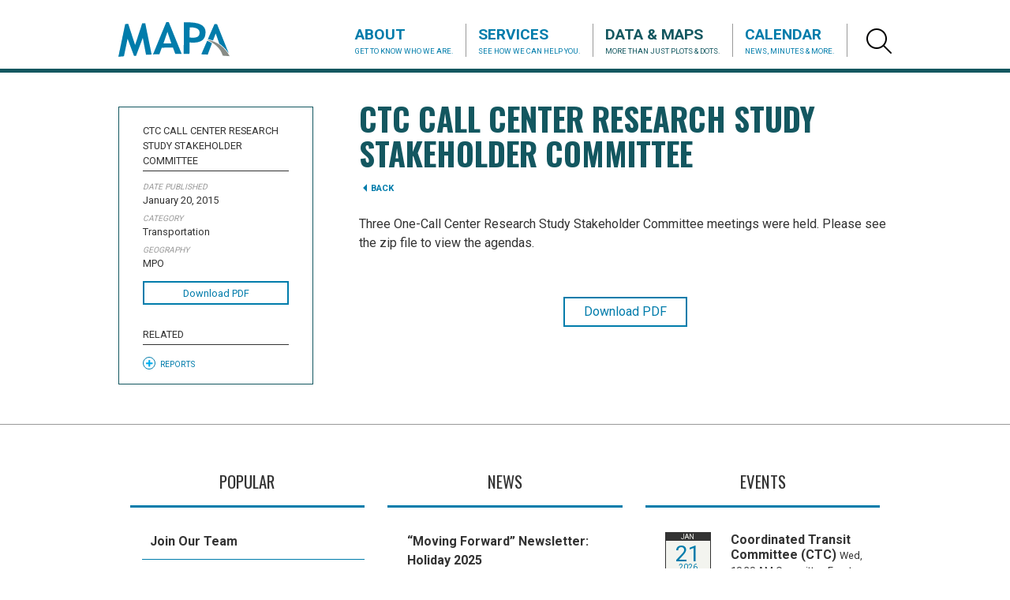

--- FILE ---
content_type: text/html; charset=UTF-8
request_url: https://mapacog.org/data-maps/ctc-call-center-research-study-stakeholder-committee/
body_size: 11184
content:
<!DOCTYPE html>
<html lang="en-US">

	<head>
		
		<!-- Google Tag Manager -->
		<script>(function(w,d,s,l,i){w[l]=w[l]||[];w[l].push({'gtm.start':
		new Date().getTime(),event:'gtm.js'});var f=d.getElementsByTagName(s)[0],
		j=d.createElement(s),dl=l!='dataLayer'?'&l='+l:'';j.async=true;j.src=
		'https://www.googletagmanager.com/gtm.js?id='+i+dl;f.parentNode.insertBefore(j,f);
		})(window,document,'script','dataLayer','GTM-57557BSG');</script>
		<!-- End Google Tag Manager -->
	
		<meta charset="UTF-8"> 
		<meta name="viewport" content="width=device-width, initial-scale=1.0, maximum-scale=1.0, user-scalable=no">
		<meta http-equiv="X-UA-Compatible" content="IE=edge,chrome=1">
		
		<link rel="apple-touch-icon" sizes="57x57" href="/mapa_114x114.png">
		<link rel="apple-touch-icon" sizes="114x114" href="/mapa_114x114.png">
		<link rel="apple-touch-icon" sizes="72x72" href="/mapa_144x144.png">
		<link rel="apple-touch-icon" sizes="144x144" href="/mapa_144x144.png">
		
		<link rel="preconnect" href="https://fonts.gstatic.com">
<link href="https://fonts.googleapis.com/css2?family=Oswald:wght@400;700&family=Roboto:wght@400;700&display=swap" rel="stylesheet">
		
		<title>CTC Call Center Research Study Stakeholder Committee - Metropolitan Area Planning Agency</title>
		
		<script>/*! modernizr 3.6.0 (Custom Build) | MIT *
 * https://modernizr.com/download/?-touchevents-setclasses !*/
!function(e,n,t){function o(e,n){return typeof e===n}function s(){var e,n,t,s,a,i,r;for(var l in c)if(c.hasOwnProperty(l)){if(e=[],n=c[l],n.name&&(e.push(n.name.toLowerCase()),n.options&&n.options.aliases&&n.options.aliases.length))for(t=0;t<n.options.aliases.length;t++)e.push(n.options.aliases[t].toLowerCase());for(s=o(n.fn,"function")?n.fn():n.fn,a=0;a<e.length;a++)i=e[a],r=i.split("."),1===r.length?Modernizr[r[0]]=s:(!Modernizr[r[0]]||Modernizr[r[0]]instanceof Boolean||(Modernizr[r[0]]=new Boolean(Modernizr[r[0]])),Modernizr[r[0]][r[1]]=s),f.push((s?"":"no-")+r.join("-"))}}function a(e){var n=u.className,t=Modernizr._config.classPrefix||"";if(p&&(n=n.baseVal),Modernizr._config.enableJSClass){var o=new RegExp("(^|\\s)"+t+"no-js(\\s|$)");n=n.replace(o,"$1"+t+"js$2")}Modernizr._config.enableClasses&&(n+=" "+t+e.join(" "+t),p?u.className.baseVal=n:u.className=n)}function i(){return"function"!=typeof n.createElement?n.createElement(arguments[0]):p?n.createElementNS.call(n,"http://www.w3.org/2000/svg",arguments[0]):n.createElement.apply(n,arguments)}function r(){var e=n.body;return e||(e=i(p?"svg":"body"),e.fake=!0),e}function l(e,t,o,s){var a,l,f,c,d="modernizr",p=i("div"),h=r();if(parseInt(o,10))for(;o--;)f=i("div"),f.id=s?s[o]:d+(o+1),p.appendChild(f);return a=i("style"),a.type="text/css",a.id="s"+d,(h.fake?h:p).appendChild(a),h.appendChild(p),a.styleSheet?a.styleSheet.cssText=e:a.appendChild(n.createTextNode(e)),p.id=d,h.fake&&(h.style.background="",h.style.overflow="hidden",c=u.style.overflow,u.style.overflow="hidden",u.appendChild(h)),l=t(p,e),h.fake?(h.parentNode.removeChild(h),u.style.overflow=c,u.offsetHeight):p.parentNode.removeChild(p),!!l}var f=[],c=[],d={_version:"3.6.0",_config:{classPrefix:"",enableClasses:!0,enableJSClass:!0,usePrefixes:!0},_q:[],on:function(e,n){var t=this;setTimeout(function(){n(t[e])},0)},addTest:function(e,n,t){c.push({name:e,fn:n,options:t})},addAsyncTest:function(e){c.push({name:null,fn:e})}},Modernizr=function(){};Modernizr.prototype=d,Modernizr=new Modernizr;var u=n.documentElement,p="svg"===u.nodeName.toLowerCase(),h=d._config.usePrefixes?" -webkit- -moz- -o- -ms- ".split(" "):["",""];d._prefixes=h;var m=d.testStyles=l;Modernizr.addTest("touchevents",function(){var t;if("ontouchstart"in e||e.DocumentTouch&&n instanceof DocumentTouch)t=!0;else{var o=["@media (",h.join("touch-enabled),("),"heartz",")","{#modernizr{top:9px;position:absolute}}"].join("");m(o,function(e){t=9===e.offsetTop})}return t}),s(),a(f),delete d.addTest,delete d.addAsyncTest;for(var v=0;v<Modernizr._q.length;v++)Modernizr._q[v]();e.Modernizr=Modernizr}(window,document);</script>		
		<!--[if IE]>
		<script src="http://html5shiv.googlecode.com/svn/trunk/html5.js"></script>
		<![endif]-->
		
		<!--<link rel="stylesheet" href="https://libs.cartocdn.com/cartodb.js/v3/3.15/themes/css/cartodb.css">-->
		<link rel="stylesheet" media="all" href="https://mapacog.org/wp-content/themes/mapa/css/style.css?ver=2.3">
		<link rel="stylesheet" media="all" href="https://mapacog.org/wp-content/themes/mapa/css/new.css?ver=1.0.1">
		
				
		<!--[if lte IE 9]>
		<link rel="stylesheet" type="text/css" href="https://mapacog.org/wp-content/themes/mapa/css/ie9.css" />
		<![endif]-->
		
		<!--[if lte IE 8]>
		<link rel="stylesheet" type="text/css" href="https://mapacog.org/wp-content/themes/mapa/css/ie8.css" />
		<![endif]-->
		
				
		<meta name='robots' content='index, follow, max-image-preview:large, max-snippet:-1, max-video-preview:-1' />

	<!-- This site is optimized with the Yoast SEO plugin v26.6 - https://yoast.com/wordpress/plugins/seo/ -->
	<link rel="canonical" href="https://mapacog.org/data-maps/ctc-call-center-research-study-stakeholder-committee/" />
	<meta property="og:locale" content="en_US" />
	<meta property="og:type" content="article" />
	<meta property="og:title" content="CTC Call Center Research Study Stakeholder Committee - Metropolitan Area Planning Agency" />
	<meta property="og:url" content="https://mapacog.org/data-maps/ctc-call-center-research-study-stakeholder-committee/" />
	<meta property="og:site_name" content="Metropolitan Area Planning Agency" />
	<meta property="article:modified_time" content="2015-11-10T20:22:15+00:00" />
	<meta name="twitter:card" content="summary_large_image" />
	<script type="application/ld+json" class="yoast-schema-graph">{"@context":"https://schema.org","@graph":[{"@type":"WebPage","@id":"https://mapacog.org/data-maps/ctc-call-center-research-study-stakeholder-committee/","url":"https://mapacog.org/data-maps/ctc-call-center-research-study-stakeholder-committee/","name":"CTC Call Center Research Study Stakeholder Committee - Metropolitan Area Planning Agency","isPartOf":{"@id":"https://mapacog.org/#website"},"datePublished":"2015-01-20T20:03:34+00:00","dateModified":"2015-11-10T20:22:15+00:00","breadcrumb":{"@id":"https://mapacog.org/data-maps/ctc-call-center-research-study-stakeholder-committee/#breadcrumb"},"inLanguage":"en-US","potentialAction":[{"@type":"ReadAction","target":["https://mapacog.org/data-maps/ctc-call-center-research-study-stakeholder-committee/"]}]},{"@type":"BreadcrumbList","@id":"https://mapacog.org/data-maps/ctc-call-center-research-study-stakeholder-committee/#breadcrumb","itemListElement":[{"@type":"ListItem","position":1,"name":"Home","item":"https://mapacog.org/"},{"@type":"ListItem","position":2,"name":"CTC Call Center Research Study Stakeholder Committee"}]},{"@type":"WebSite","@id":"https://mapacog.org/#website","url":"https://mapacog.org/","name":"Metropolitan Area Planning Agency","description":"Metropolitan Area Planning Agency","potentialAction":[{"@type":"SearchAction","target":{"@type":"EntryPoint","urlTemplate":"https://mapacog.org/?s={search_term_string}"},"query-input":{"@type":"PropertyValueSpecification","valueRequired":true,"valueName":"search_term_string"}}],"inLanguage":"en-US"}]}</script>
	<!-- / Yoast SEO plugin. -->


<link rel="alternate" type="application/rss+xml" title="Metropolitan Area Planning Agency &raquo; Feed" href="https://mapacog.org/feed/" />
<link rel="alternate" type="application/rss+xml" title="Metropolitan Area Planning Agency &raquo; Comments Feed" href="https://mapacog.org/comments/feed/" />
<link rel="alternate" title="oEmbed (JSON)" type="application/json+oembed" href="https://mapacog.org/wp-json/oembed/1.0/embed?url=https%3A%2F%2Fmapacog.org%2Fdata-maps%2Fctc-call-center-research-study-stakeholder-committee%2F" />
<link rel="alternate" title="oEmbed (XML)" type="text/xml+oembed" href="https://mapacog.org/wp-json/oembed/1.0/embed?url=https%3A%2F%2Fmapacog.org%2Fdata-maps%2Fctc-call-center-research-study-stakeholder-committee%2F&#038;format=xml" />
<style id='wp-img-auto-sizes-contain-inline-css' type='text/css'>
img:is([sizes=auto i],[sizes^="auto," i]){contain-intrinsic-size:3000px 1500px}
/*# sourceURL=wp-img-auto-sizes-contain-inline-css */
</style>
<style id='wp-emoji-styles-inline-css' type='text/css'>

	img.wp-smiley, img.emoji {
		display: inline !important;
		border: none !important;
		box-shadow: none !important;
		height: 1em !important;
		width: 1em !important;
		margin: 0 0.07em !important;
		vertical-align: -0.1em !important;
		background: none !important;
		padding: 0 !important;
	}
/*# sourceURL=wp-emoji-styles-inline-css */
</style>
<style id='wp-block-library-inline-css' type='text/css'>
:root{--wp-block-synced-color:#7a00df;--wp-block-synced-color--rgb:122,0,223;--wp-bound-block-color:var(--wp-block-synced-color);--wp-editor-canvas-background:#ddd;--wp-admin-theme-color:#007cba;--wp-admin-theme-color--rgb:0,124,186;--wp-admin-theme-color-darker-10:#006ba1;--wp-admin-theme-color-darker-10--rgb:0,107,160.5;--wp-admin-theme-color-darker-20:#005a87;--wp-admin-theme-color-darker-20--rgb:0,90,135;--wp-admin-border-width-focus:2px}@media (min-resolution:192dpi){:root{--wp-admin-border-width-focus:1.5px}}.wp-element-button{cursor:pointer}:root .has-very-light-gray-background-color{background-color:#eee}:root .has-very-dark-gray-background-color{background-color:#313131}:root .has-very-light-gray-color{color:#eee}:root .has-very-dark-gray-color{color:#313131}:root .has-vivid-green-cyan-to-vivid-cyan-blue-gradient-background{background:linear-gradient(135deg,#00d084,#0693e3)}:root .has-purple-crush-gradient-background{background:linear-gradient(135deg,#34e2e4,#4721fb 50%,#ab1dfe)}:root .has-hazy-dawn-gradient-background{background:linear-gradient(135deg,#faaca8,#dad0ec)}:root .has-subdued-olive-gradient-background{background:linear-gradient(135deg,#fafae1,#67a671)}:root .has-atomic-cream-gradient-background{background:linear-gradient(135deg,#fdd79a,#004a59)}:root .has-nightshade-gradient-background{background:linear-gradient(135deg,#330968,#31cdcf)}:root .has-midnight-gradient-background{background:linear-gradient(135deg,#020381,#2874fc)}:root{--wp--preset--font-size--normal:16px;--wp--preset--font-size--huge:42px}.has-regular-font-size{font-size:1em}.has-larger-font-size{font-size:2.625em}.has-normal-font-size{font-size:var(--wp--preset--font-size--normal)}.has-huge-font-size{font-size:var(--wp--preset--font-size--huge)}.has-text-align-center{text-align:center}.has-text-align-left{text-align:left}.has-text-align-right{text-align:right}.has-fit-text{white-space:nowrap!important}#end-resizable-editor-section{display:none}.aligncenter{clear:both}.items-justified-left{justify-content:flex-start}.items-justified-center{justify-content:center}.items-justified-right{justify-content:flex-end}.items-justified-space-between{justify-content:space-between}.screen-reader-text{border:0;clip-path:inset(50%);height:1px;margin:-1px;overflow:hidden;padding:0;position:absolute;width:1px;word-wrap:normal!important}.screen-reader-text:focus{background-color:#ddd;clip-path:none;color:#444;display:block;font-size:1em;height:auto;left:5px;line-height:normal;padding:15px 23px 14px;text-decoration:none;top:5px;width:auto;z-index:100000}html :where(.has-border-color){border-style:solid}html :where([style*=border-top-color]){border-top-style:solid}html :where([style*=border-right-color]){border-right-style:solid}html :where([style*=border-bottom-color]){border-bottom-style:solid}html :where([style*=border-left-color]){border-left-style:solid}html :where([style*=border-width]){border-style:solid}html :where([style*=border-top-width]){border-top-style:solid}html :where([style*=border-right-width]){border-right-style:solid}html :where([style*=border-bottom-width]){border-bottom-style:solid}html :where([style*=border-left-width]){border-left-style:solid}html :where(img[class*=wp-image-]){height:auto;max-width:100%}:where(figure){margin:0 0 1em}html :where(.is-position-sticky){--wp-admin--admin-bar--position-offset:var(--wp-admin--admin-bar--height,0px)}@media screen and (max-width:600px){html :where(.is-position-sticky){--wp-admin--admin-bar--position-offset:0px}}

/*# sourceURL=wp-block-library-inline-css */
</style><style id='global-styles-inline-css' type='text/css'>
:root{--wp--preset--aspect-ratio--square: 1;--wp--preset--aspect-ratio--4-3: 4/3;--wp--preset--aspect-ratio--3-4: 3/4;--wp--preset--aspect-ratio--3-2: 3/2;--wp--preset--aspect-ratio--2-3: 2/3;--wp--preset--aspect-ratio--16-9: 16/9;--wp--preset--aspect-ratio--9-16: 9/16;--wp--preset--color--black: #000000;--wp--preset--color--cyan-bluish-gray: #abb8c3;--wp--preset--color--white: #ffffff;--wp--preset--color--pale-pink: #f78da7;--wp--preset--color--vivid-red: #cf2e2e;--wp--preset--color--luminous-vivid-orange: #ff6900;--wp--preset--color--luminous-vivid-amber: #fcb900;--wp--preset--color--light-green-cyan: #7bdcb5;--wp--preset--color--vivid-green-cyan: #00d084;--wp--preset--color--pale-cyan-blue: #8ed1fc;--wp--preset--color--vivid-cyan-blue: #0693e3;--wp--preset--color--vivid-purple: #9b51e0;--wp--preset--gradient--vivid-cyan-blue-to-vivid-purple: linear-gradient(135deg,rgb(6,147,227) 0%,rgb(155,81,224) 100%);--wp--preset--gradient--light-green-cyan-to-vivid-green-cyan: linear-gradient(135deg,rgb(122,220,180) 0%,rgb(0,208,130) 100%);--wp--preset--gradient--luminous-vivid-amber-to-luminous-vivid-orange: linear-gradient(135deg,rgb(252,185,0) 0%,rgb(255,105,0) 100%);--wp--preset--gradient--luminous-vivid-orange-to-vivid-red: linear-gradient(135deg,rgb(255,105,0) 0%,rgb(207,46,46) 100%);--wp--preset--gradient--very-light-gray-to-cyan-bluish-gray: linear-gradient(135deg,rgb(238,238,238) 0%,rgb(169,184,195) 100%);--wp--preset--gradient--cool-to-warm-spectrum: linear-gradient(135deg,rgb(74,234,220) 0%,rgb(151,120,209) 20%,rgb(207,42,186) 40%,rgb(238,44,130) 60%,rgb(251,105,98) 80%,rgb(254,248,76) 100%);--wp--preset--gradient--blush-light-purple: linear-gradient(135deg,rgb(255,206,236) 0%,rgb(152,150,240) 100%);--wp--preset--gradient--blush-bordeaux: linear-gradient(135deg,rgb(254,205,165) 0%,rgb(254,45,45) 50%,rgb(107,0,62) 100%);--wp--preset--gradient--luminous-dusk: linear-gradient(135deg,rgb(255,203,112) 0%,rgb(199,81,192) 50%,rgb(65,88,208) 100%);--wp--preset--gradient--pale-ocean: linear-gradient(135deg,rgb(255,245,203) 0%,rgb(182,227,212) 50%,rgb(51,167,181) 100%);--wp--preset--gradient--electric-grass: linear-gradient(135deg,rgb(202,248,128) 0%,rgb(113,206,126) 100%);--wp--preset--gradient--midnight: linear-gradient(135deg,rgb(2,3,129) 0%,rgb(40,116,252) 100%);--wp--preset--font-size--small: 13px;--wp--preset--font-size--medium: 20px;--wp--preset--font-size--large: 36px;--wp--preset--font-size--x-large: 42px;--wp--preset--spacing--20: 0.44rem;--wp--preset--spacing--30: 0.67rem;--wp--preset--spacing--40: 1rem;--wp--preset--spacing--50: 1.5rem;--wp--preset--spacing--60: 2.25rem;--wp--preset--spacing--70: 3.38rem;--wp--preset--spacing--80: 5.06rem;--wp--preset--shadow--natural: 6px 6px 9px rgba(0, 0, 0, 0.2);--wp--preset--shadow--deep: 12px 12px 50px rgba(0, 0, 0, 0.4);--wp--preset--shadow--sharp: 6px 6px 0px rgba(0, 0, 0, 0.2);--wp--preset--shadow--outlined: 6px 6px 0px -3px rgb(255, 255, 255), 6px 6px rgb(0, 0, 0);--wp--preset--shadow--crisp: 6px 6px 0px rgb(0, 0, 0);}:where(.is-layout-flex){gap: 0.5em;}:where(.is-layout-grid){gap: 0.5em;}body .is-layout-flex{display: flex;}.is-layout-flex{flex-wrap: wrap;align-items: center;}.is-layout-flex > :is(*, div){margin: 0;}body .is-layout-grid{display: grid;}.is-layout-grid > :is(*, div){margin: 0;}:where(.wp-block-columns.is-layout-flex){gap: 2em;}:where(.wp-block-columns.is-layout-grid){gap: 2em;}:where(.wp-block-post-template.is-layout-flex){gap: 1.25em;}:where(.wp-block-post-template.is-layout-grid){gap: 1.25em;}.has-black-color{color: var(--wp--preset--color--black) !important;}.has-cyan-bluish-gray-color{color: var(--wp--preset--color--cyan-bluish-gray) !important;}.has-white-color{color: var(--wp--preset--color--white) !important;}.has-pale-pink-color{color: var(--wp--preset--color--pale-pink) !important;}.has-vivid-red-color{color: var(--wp--preset--color--vivid-red) !important;}.has-luminous-vivid-orange-color{color: var(--wp--preset--color--luminous-vivid-orange) !important;}.has-luminous-vivid-amber-color{color: var(--wp--preset--color--luminous-vivid-amber) !important;}.has-light-green-cyan-color{color: var(--wp--preset--color--light-green-cyan) !important;}.has-vivid-green-cyan-color{color: var(--wp--preset--color--vivid-green-cyan) !important;}.has-pale-cyan-blue-color{color: var(--wp--preset--color--pale-cyan-blue) !important;}.has-vivid-cyan-blue-color{color: var(--wp--preset--color--vivid-cyan-blue) !important;}.has-vivid-purple-color{color: var(--wp--preset--color--vivid-purple) !important;}.has-black-background-color{background-color: var(--wp--preset--color--black) !important;}.has-cyan-bluish-gray-background-color{background-color: var(--wp--preset--color--cyan-bluish-gray) !important;}.has-white-background-color{background-color: var(--wp--preset--color--white) !important;}.has-pale-pink-background-color{background-color: var(--wp--preset--color--pale-pink) !important;}.has-vivid-red-background-color{background-color: var(--wp--preset--color--vivid-red) !important;}.has-luminous-vivid-orange-background-color{background-color: var(--wp--preset--color--luminous-vivid-orange) !important;}.has-luminous-vivid-amber-background-color{background-color: var(--wp--preset--color--luminous-vivid-amber) !important;}.has-light-green-cyan-background-color{background-color: var(--wp--preset--color--light-green-cyan) !important;}.has-vivid-green-cyan-background-color{background-color: var(--wp--preset--color--vivid-green-cyan) !important;}.has-pale-cyan-blue-background-color{background-color: var(--wp--preset--color--pale-cyan-blue) !important;}.has-vivid-cyan-blue-background-color{background-color: var(--wp--preset--color--vivid-cyan-blue) !important;}.has-vivid-purple-background-color{background-color: var(--wp--preset--color--vivid-purple) !important;}.has-black-border-color{border-color: var(--wp--preset--color--black) !important;}.has-cyan-bluish-gray-border-color{border-color: var(--wp--preset--color--cyan-bluish-gray) !important;}.has-white-border-color{border-color: var(--wp--preset--color--white) !important;}.has-pale-pink-border-color{border-color: var(--wp--preset--color--pale-pink) !important;}.has-vivid-red-border-color{border-color: var(--wp--preset--color--vivid-red) !important;}.has-luminous-vivid-orange-border-color{border-color: var(--wp--preset--color--luminous-vivid-orange) !important;}.has-luminous-vivid-amber-border-color{border-color: var(--wp--preset--color--luminous-vivid-amber) !important;}.has-light-green-cyan-border-color{border-color: var(--wp--preset--color--light-green-cyan) !important;}.has-vivid-green-cyan-border-color{border-color: var(--wp--preset--color--vivid-green-cyan) !important;}.has-pale-cyan-blue-border-color{border-color: var(--wp--preset--color--pale-cyan-blue) !important;}.has-vivid-cyan-blue-border-color{border-color: var(--wp--preset--color--vivid-cyan-blue) !important;}.has-vivid-purple-border-color{border-color: var(--wp--preset--color--vivid-purple) !important;}.has-vivid-cyan-blue-to-vivid-purple-gradient-background{background: var(--wp--preset--gradient--vivid-cyan-blue-to-vivid-purple) !important;}.has-light-green-cyan-to-vivid-green-cyan-gradient-background{background: var(--wp--preset--gradient--light-green-cyan-to-vivid-green-cyan) !important;}.has-luminous-vivid-amber-to-luminous-vivid-orange-gradient-background{background: var(--wp--preset--gradient--luminous-vivid-amber-to-luminous-vivid-orange) !important;}.has-luminous-vivid-orange-to-vivid-red-gradient-background{background: var(--wp--preset--gradient--luminous-vivid-orange-to-vivid-red) !important;}.has-very-light-gray-to-cyan-bluish-gray-gradient-background{background: var(--wp--preset--gradient--very-light-gray-to-cyan-bluish-gray) !important;}.has-cool-to-warm-spectrum-gradient-background{background: var(--wp--preset--gradient--cool-to-warm-spectrum) !important;}.has-blush-light-purple-gradient-background{background: var(--wp--preset--gradient--blush-light-purple) !important;}.has-blush-bordeaux-gradient-background{background: var(--wp--preset--gradient--blush-bordeaux) !important;}.has-luminous-dusk-gradient-background{background: var(--wp--preset--gradient--luminous-dusk) !important;}.has-pale-ocean-gradient-background{background: var(--wp--preset--gradient--pale-ocean) !important;}.has-electric-grass-gradient-background{background: var(--wp--preset--gradient--electric-grass) !important;}.has-midnight-gradient-background{background: var(--wp--preset--gradient--midnight) !important;}.has-small-font-size{font-size: var(--wp--preset--font-size--small) !important;}.has-medium-font-size{font-size: var(--wp--preset--font-size--medium) !important;}.has-large-font-size{font-size: var(--wp--preset--font-size--large) !important;}.has-x-large-font-size{font-size: var(--wp--preset--font-size--x-large) !important;}
/*# sourceURL=global-styles-inline-css */
</style>

<style id='classic-theme-styles-inline-css' type='text/css'>
/*! This file is auto-generated */
.wp-block-button__link{color:#fff;background-color:#32373c;border-radius:9999px;box-shadow:none;text-decoration:none;padding:calc(.667em + 2px) calc(1.333em + 2px);font-size:1.125em}.wp-block-file__button{background:#32373c;color:#fff;text-decoration:none}
/*# sourceURL=/wp-includes/css/classic-themes.min.css */
</style>
<script type="text/javascript" src="https://mapacog.org/wp-includes/js/jquery/jquery.min.js?ver=3.7.1" id="jquery-core-js"></script>
<script type="text/javascript" src="https://mapacog.org/wp-includes/js/jquery/jquery-migrate.min.js?ver=3.4.1" id="jquery-migrate-js"></script>
<link rel="https://api.w.org/" href="https://mapacog.org/wp-json/" /><link rel="EditURI" type="application/rsd+xml" title="RSD" href="https://mapacog.org/xmlrpc.php?rsd" />
<meta name="generator" content="WordPress 6.9" />
<link rel='shortlink' href='https://mapacog.org/?p=728' />
<!-- Stream WordPress user activity plugin v4.1.1 -->
		
		<script src="https://use.typekit.net/fdv5nud.js"></script>
		<!--<script>try{Typekit.load({ async: true });}catch(e){}</script>-->
		<script src="//ajax.googleapis.com/ajax/libs/jqueryui/1.11.2/jquery-ui.min.js"></script>
		<script src="https://mapacog.org/wp-content/themes/mapa/scripts/fastclick.js" defer></script>
		<script src="https://mapacog.org/wp-content/themes/mapa/scripts/mmenu.js" defer></script>
		<script src="https://mapacog.org/wp-content/themes/mapa/scripts/mmenu.fixedmenu.js" defer></script>
		<script src="https://mapacog.org/wp-content/themes/mapa/scripts/table-sorter.js" defer></script>
		<script src="https://mapacog.org/wp-content/themes/mapa/scripts/velocity.js" defer></script>
		<script src="https://mapacog.org/wp-content/themes/mapa/scripts/min/common-min.js?ver=2.0" defer></script>

	</head>
	
			
	<body id="internal" class="post-parent-728 page-color-">
		
		<!-- Google Tag Manager (noscript) -->
		<noscript><iframe src="https://www.googletagmanager.com/ns.html?id=GTM-57557BSG"
		height="0" width="0" style="display:none;visibility:hidden"></iframe></noscript>
		<!-- End Google Tag Manager (noscript) -->
		
		<div id="main-container">
			
			<!--<iframe id="map-background" width="100%" height="100%" frameborder="0" src="https://mapacog.cartodb.com/viz/e3763d96-677e-11e5-bd1e-0e31c9be1b51/embed_map" allowfullscreen webkitallowfullscreen mozallowfullscreen oallowfullscreen msallowfullscreen></iframe>-->
			
						<div id="map-background"></div>
			
			<header id="main-header">
				
				<div class="center">
					
					<a href="#mobile-nav" id="mobile-menu-button">Menu</a>
					
					
					
					<a class=" main-logo fade" href="/">Metropolitan Area Planning Agency</a>
					
					<a id="search" class="sprite sprite-magnifying-glass">Search</a>
					
					<nav>
												<div class="menu-main-menu-container"><ul id="menu-main-menu" class="menu"><li id="menu-item-74" class="menu-item menu-item-type-post_type menu-item-object-page menu-item-has-children"><a href="/about/what-is-mapa/">About<span class="sub">Get to know who we are.</span></a>
<ul class="sub-menu">
	<li id="menu-item-107" class="menu-item menu-item-type-post_type menu-item-object-page menu-item-has-children"><a href="https://mapacog.org/about/what-is-mapa/">What Is MAPA?<span class="sub"></span></a></li>
	<li id="menu-item-105" class="menu-item menu-item-type-post_type menu-item-object-page"><a href="https://mapacog.org/about/boards-committees/">Boards &#038; Committees<span class="sub"></span></a></li>
	<li id="menu-item-106" class="menu-item menu-item-type-post_type menu-item-object-page menu-item-has-children"><a href="https://mapacog.org/about/members/">Members<span class="sub"></span></a></li>
	<li id="menu-item-6109" class="menu-item menu-item-type-post_type menu-item-object-page menu-item-has-children"><a href="https://mapacog.org/about/staff/">Team<span class="sub"></span></a></li>
	<li id="menu-item-5468" class="menu-item menu-item-type-post_type menu-item-object-page"><a href="https://mapacog.org/about/rfp-rfq/">RFP/RFQ<span class="sub"></span></a></li>
	<li id="menu-item-427" class="menu-item menu-item-type-post_type menu-item-object-page"><a href="https://mapacog.org/about/get-involved/">Get Involved<span class="sub"></span></a></li>
</ul>
</li>
<li id="menu-item-77" class="menu-item menu-item-type-post_type menu-item-object-page menu-item-has-children"><a href="/services/all-services">Services<span class="sub">See how we can help you.</span></a>
<ul class="sub-menu">
	<li id="menu-item-193" class="menu-item menu-item-type-post_type menu-item-object-page"><a href="https://mapacog.org/services/all-services/">All Services<span class="sub"></span></a></li>
	<li id="menu-item-167" class="menu-item menu-item-type-post_type menu-item-object-page menu-item-has-children"><a href="https://mapacog.org/services/community-assistance/">Community Assistance<span class="sub"></span></a></li>
	<li id="menu-item-171" class="menu-item menu-item-type-post_type menu-item-object-page menu-item-has-children"><a href="https://mapacog.org/services/transportation/">Transportation<span class="sub"></span></a></li>
	<li id="menu-item-168" class="menu-item menu-item-type-post_type menu-item-object-page menu-item-has-children"><a href="https://mapacog.org/services/economic-development/">Economic Development<span class="sub"></span></a></li>
	<li id="menu-item-169" class="menu-item menu-item-type-post_type menu-item-object-page menu-item-has-children"><a href="https://mapacog.org/services/environmental/">Environmental<span class="sub"></span></a></li>
	<li id="menu-item-170" class="menu-item menu-item-type-post_type menu-item-object-page"><a href="https://mapacog.org/services/heartland-2050/">Heartland 2050<span class="sub"></span></a></li>
</ul>
</li>
<li id="menu-item-76" class="menu-item menu-item-type-post_type menu-item-object-page menu-item-has-children"><a href="https://mapacog.org/data-maps/">Data &#038; Maps<span class="sub">More than just plots &#038; dots.</span></a>
<ul class="sub-menu">
	<li id="menu-item-4120" class="menu-item menu-item-type-custom menu-item-object-custom"><a target="_blank" href="https://mapacog.org/demographics/">Demographics<span class="sub"></span></a></li>
	<li id="menu-item-4428" class="menu-item menu-item-type-custom menu-item-object-custom"><a target="_blank" href="https://mapacog.org/development/">Development Report<span class="sub"></span></a></li>
	<li id="menu-item-8315" class="menu-item menu-item-type-custom menu-item-object-custom"><a href="https://storymaps.arcgis.com/stories/cad7d2da938d4e299e6ea904df8cf648">Drone Services<span class="sub"></span></a></li>
	<li id="menu-item-8318" class="menu-item menu-item-type-custom menu-item-object-custom"><a href="https://gohub.mapacog.org">GOHub Open Data &#038; Apps<span class="sub"></span></a></li>
	<li id="menu-item-8432" class="menu-item menu-item-type-post_type menu-item-object-page"><a href="https://mapacog.github.io/hpn-tool/">High Priority Network Tool<span class="sub"></span></a></li>
	<li id="menu-item-2311" class="menu-item menu-item-type-custom menu-item-object-custom"><a target="_blank" href="http://bikemap.mapacog.org">Metro Area Bike Map<span class="sub"></span></a></li>
	<li id="menu-item-7140" class="menu-item menu-item-type-custom menu-item-object-custom"><a href="https://mapacog.org/permits/">Permit Data<span class="sub"></span></a></li>
	<li id="menu-item-4160" class="menu-item menu-item-type-custom menu-item-object-custom"><a target="_blank" href="https://mapacog.org/safety/">Safety Dashboard<span class="sub"></span></a></li>
	<li id="menu-item-2310" class="menu-item menu-item-type-custom menu-item-object-custom"><a target="_blank" href="https://mapacog.org/traffic/">Traffic Flow Map<span class="sub"></span></a></li>
</ul>
</li>
<li id="menu-item-75" class="menu-item menu-item-type-post_type menu-item-object-page menu-item-has-children"><a href="/calendar/events">Calendar<span class="sub">News, minutes &#038; more.</span></a>
<ul class="sub-menu">
	<li id="menu-item-184" class="menu-item menu-item-type-post_type menu-item-object-page"><a href="https://mapacog.org/calendar/events/">Events<span class="sub"></span></a></li>
	<li id="menu-item-147" class="menu-item menu-item-type-post_type menu-item-object-page current_page_parent"><a href="https://mapacog.org/calendar/news/">News<span class="sub"></span></a></li>
</ul>
</li>
</ul></div>					</nav>
					
					<nav id="mobile-nav" class="Fixed">
		        		
		        		<ul id="menu-main-menu-1" class="menu"><li id="menu-item-74" class="menu-item menu-item-type-post_type menu-item-object-page menu-item-has-children menu-item-74"><a href="/about/what-is-mapa/">About</a>
<ul class="sub-menu">
	<li id="menu-item-107" class="menu-item menu-item-type-post_type menu-item-object-page menu-item-has-children menu-item-107"><a href="https://mapacog.org/about/what-is-mapa/">What Is MAPA?</a>
	<ul class="sub-menu">
		<li id="menu-item-543" class="menu-item menu-item-type-post_type menu-item-object-page menu-item-543"><a href="https://mapacog.org/about/what-is-mapa/public-outreach/">Public Outreach</a></li>
		<li id="menu-item-544" class="menu-item menu-item-type-post_type menu-item-object-page menu-item-544"><a href="https://mapacog.org/about/what-is-mapa/civil-rights/">Civil Rights</a></li>
		<li id="menu-item-9177" class="menu-item menu-item-type-post_type menu-item-object-page menu-item-9177"><a href="https://mapacog.org/about/annualreport/">Annual Reports</a></li>
	</ul>
</li>
	<li id="menu-item-105" class="menu-item menu-item-type-post_type menu-item-object-page menu-item-105"><a href="https://mapacog.org/about/boards-committees/">Boards &#038; Committees</a></li>
	<li id="menu-item-106" class="menu-item menu-item-type-post_type menu-item-object-page menu-item-has-children menu-item-106"><a href="https://mapacog.org/about/members/">Members</a>
	<ul class="sub-menu">
		<li id="menu-item-547" class="menu-item menu-item-type-post_type menu-item-object-page menu-item-547"><a href="https://mapacog.org/about/members/regional-directory/">Regional Directory</a></li>
	</ul>
</li>
	<li id="menu-item-6109" class="menu-item menu-item-type-post_type menu-item-object-page menu-item-has-children menu-item-6109"><a href="https://mapacog.org/about/staff/">Team</a>
	<ul class="sub-menu">
		<li id="menu-item-6139" class="menu-item menu-item-type-post_type menu-item-object-page menu-item-6139"><a href="https://mapacog.org/about/join-our-team/">Join Our Team</a></li>
	</ul>
</li>
	<li id="menu-item-5468" class="menu-item menu-item-type-post_type menu-item-object-page menu-item-5468"><a href="https://mapacog.org/about/rfp-rfq/">RFP/RFQ</a></li>
	<li id="menu-item-427" class="menu-item menu-item-type-post_type menu-item-object-page menu-item-427"><a href="https://mapacog.org/about/get-involved/">Get Involved</a></li>
</ul>
</li>
<li id="menu-item-77" class="menu-item menu-item-type-post_type menu-item-object-page menu-item-has-children menu-item-77"><a href="/services/all-services">Services</a>
<ul class="sub-menu">
	<li id="menu-item-193" class="menu-item menu-item-type-post_type menu-item-object-page menu-item-193"><a href="https://mapacog.org/services/all-services/">All Services</a></li>
	<li id="menu-item-167" class="menu-item menu-item-type-post_type menu-item-object-page menu-item-has-children menu-item-167"><a href="https://mapacog.org/services/community-assistance/">Community Assistance</a>
	<ul class="sub-menu">
		<li id="menu-item-173" class="menu-item menu-item-type-post_type menu-item-object-page menu-item-173"><a href="https://mapacog.org/services/community-assistance/grants-and-loans/">Grant Assistance</a></li>
		<li id="menu-item-408" class="menu-item menu-item-type-post_type menu-item-object-page menu-item-408"><a href="https://mapacog.org/services/community-assistance/community-services/">Community Services</a></li>
		<li id="menu-item-175" class="menu-item menu-item-type-post_type menu-item-object-page menu-item-175"><a href="https://mapacog.org/services/community-assistance/request-services/">Request Services</a></li>
		<li id="menu-item-174" class="menu-item menu-item-type-post_type menu-item-object-page menu-item-174"><a href="https://mapacog.org/services/community-assistance/metro-rideshare/">Metro! Rideshare</a></li>
	</ul>
</li>
	<li id="menu-item-171" class="menu-item menu-item-type-post_type menu-item-object-page menu-item-has-children menu-item-171"><a href="https://mapacog.org/services/transportation/">Transportation</a>
	<ul class="sub-menu">
		<li id="menu-item-878" class="menu-item menu-item-type-post_type menu-item-object-page menu-item-878"><a href="https://mapacog.org/services/transportation/planning/">Planning</a></li>
		<li id="menu-item-187" class="menu-item menu-item-type-post_type menu-item-object-page menu-item-187"><a href="https://mapacog.org/services/transportation/studies-and-reports/">Studies &#038; Reports</a></li>
		<li id="menu-item-189" class="menu-item menu-item-type-post_type menu-item-object-page menu-item-189"><a href="https://mapacog.org/services/transportation/programs/">Grants &#038; Programs</a></li>
		<li id="menu-item-186" class="menu-item menu-item-type-post_type menu-item-object-page menu-item-186"><a href="https://mapacog.org/services/transportation/committees/">Committees</a></li>
		<li id="menu-item-432" class="menu-item menu-item-type-post_type menu-item-object-page menu-item-432"><a href="https://mapacog.org/services/transportation/regional-planning-affiliation-18-rpa-18/">Regional Planning Affiliation 18 (RPA-18)</a></li>
		<li id="menu-item-6197" class="menu-item menu-item-type-post_type menu-item-object-page menu-item-6197"><a href="https://mapacog.org/services/transportation/training/">Training</a></li>
	</ul>
</li>
	<li id="menu-item-168" class="menu-item menu-item-type-post_type menu-item-object-page menu-item-has-children menu-item-168"><a href="https://mapacog.org/services/economic-development/">Economic Development</a>
	<ul class="sub-menu">
		<li id="menu-item-5276" class="menu-item menu-item-type-post_type menu-item-object-page menu-item-5276"><a href="https://mapacog.org/services/economic-development/nebraska-broadband-speed-testing-initiative/">Broadband Speed Test</a></li>
		<li id="menu-item-413" class="menu-item menu-item-type-post_type menu-item-object-project menu-item-413"><a href="https://mapacog.org/projects/ceds/">CEDS</a></li>
		<li id="menu-item-5758" class="menu-item menu-item-type-post_type menu-item-object-page menu-item-5758"><a href="https://mapacog.org/services/economic-development/iowa-resilience-toolkit/">Iowa Resilience Toolkit</a></li>
		<li id="menu-item-5759" class="menu-item menu-item-type-post_type menu-item-object-page menu-item-5759"><a href="https://mapacog.org/services/economic-development/mapa-nef-eda-revolving-loan-fund/">MAPA/NEF EDA Revolving Loan Fund</a></li>
	</ul>
</li>
	<li id="menu-item-169" class="menu-item menu-item-type-post_type menu-item-object-page menu-item-has-children menu-item-169"><a href="https://mapacog.org/services/environmental/">Environmental</a>
	<ul class="sub-menu">
		<li id="menu-item-430" class="menu-item menu-item-type-post_type menu-item-object-page menu-item-430"><a href="https://mapacog.org/services/environmental/plans-and-projects/">Plans and Projects</a></li>
		<li id="menu-item-177" class="menu-item menu-item-type-post_type menu-item-object-page menu-item-177"><a href="https://mapacog.org/services/environmental/ozone-and-air-quality/">Ozone and Air Quality</a></li>
		<li id="menu-item-178" class="menu-item menu-item-type-post_type menu-item-object-page menu-item-178"><a href="https://mapacog.org/services/environmental/waste-management/">Waste Management</a></li>
	</ul>
</li>
	<li id="menu-item-170" class="menu-item menu-item-type-post_type menu-item-object-page menu-item-170"><a href="https://mapacog.org/services/heartland-2050/">Heartland 2050</a></li>
</ul>
</li>
<li id="menu-item-76" class="menu-item menu-item-type-post_type menu-item-object-page menu-item-has-children menu-item-76"><a href="https://mapacog.org/data-maps/">Data &#038; Maps</a>
<ul class="sub-menu">
	<li id="menu-item-4120" class="menu-item menu-item-type-custom menu-item-object-custom menu-item-4120"><a target="_blank" href="https://mapacog.org/demographics/">Demographics</a></li>
	<li id="menu-item-4428" class="menu-item menu-item-type-custom menu-item-object-custom menu-item-4428"><a target="_blank" href="https://mapacog.org/development/">Development Report</a></li>
	<li id="menu-item-8315" class="menu-item menu-item-type-custom menu-item-object-custom menu-item-8315"><a href="https://storymaps.arcgis.com/stories/cad7d2da938d4e299e6ea904df8cf648">Drone Services</a></li>
	<li id="menu-item-8318" class="menu-item menu-item-type-custom menu-item-object-custom menu-item-8318"><a href="https://gohub.mapacog.org">GOHub Open Data &#038; Apps</a></li>
	<li id="menu-item-8432" class="menu-item menu-item-type-post_type menu-item-object-page menu-item-8432"><a href="https://mapacog.github.io/hpn-tool/">High Priority Network Tool</a></li>
	<li id="menu-item-2311" class="menu-item menu-item-type-custom menu-item-object-custom menu-item-2311"><a target="_blank" href="http://bikemap.mapacog.org">Metro Area Bike Map</a></li>
	<li id="menu-item-7140" class="menu-item menu-item-type-custom menu-item-object-custom menu-item-7140"><a href="https://mapacog.org/permits/">Permit Data</a></li>
	<li id="menu-item-4160" class="menu-item menu-item-type-custom menu-item-object-custom menu-item-4160"><a target="_blank" href="https://mapacog.org/safety/">Safety Dashboard</a></li>
	<li id="menu-item-2310" class="menu-item menu-item-type-custom menu-item-object-custom menu-item-2310"><a target="_blank" href="https://mapacog.org/traffic/">Traffic Flow Map</a></li>
</ul>
</li>
<li id="menu-item-75" class="menu-item menu-item-type-post_type menu-item-object-page menu-item-has-children menu-item-75"><a href="/calendar/events">Calendar</a>
<ul class="sub-menu">
	<li id="menu-item-184" class="menu-item menu-item-type-post_type menu-item-object-page menu-item-184"><a href="https://mapacog.org/calendar/events/">Events</a></li>
	<li id="menu-item-147" class="menu-item menu-item-type-post_type menu-item-object-page current_page_parent menu-item-147"><a href="https://mapacog.org/calendar/news/">News</a></li>
</ul>
</li>
</ul>			
				        
					</nav>
					
					<div class="clear"></div>
					
				</div>
				
				<form id="search-form" action="/" method="get" >
					<div class="center">
						<input type="text" name="s" id="s" autocomplete="off">
						<label for="s">Search mapacog.org</label>
						<input type="submit" value="Search" id="global-search-submit">
					</div>
				</form>
				
			</header>
		
				
				
		<div class="center internal">
			
			<div id="sidebar">
				
				<div class="side-meta-box">
					
										
										
					<h5 class="mobile-hide">CTC Call Center Research Study Stakeholder Committee</h5>
					
					<h6 class="meta">Date Published</h6>
					January 20, 2015					
					<h6 class="meta">Category</h6>
					Transportation					
					
					<h6 class="meta">Geography</h6>
					MPO					
										<p class="meta-button-paragraph"><a class="button" target="_blank" href="https://mapacog.org/wp-content/uploads/2015/11/Call-Center-Research-Study-Stakeholder-Committee.zip">Download PDF</a></p>
					
										
										
						
					
										<h5>Related</h5>
										
										
											<div class="meta-accordion">
							<div class="row">
								<h6>Reports</h6>
							    <ul class="simple-list">
							    							        							        <li>
							            <a href="https://mapacog.org/reports/meeting-materials-ctc/">Meeting Materials (CTC)</a>
							        </li>
							    							    </ul>
							</div>
						</div>
					    										
					
					
				</div>
				
			</div>
			
			<div id="main-area">
			
				<h1>CTC Call Center Research Study Stakeholder Committee</h1>
				
				<a id="back">Back</a>
				
				<div id="entry">
				
					
						
						
			<div class="section-text section-padding section">
		    	<p>Three One-Call Center Research Study Stakeholder Committee meetings were held. Please see the zip file to view the agendas.</p>
			</div>
			
			        	
							
										
					<p class="aligncenter"><a class="button" href="https://mapacog.org/wp-content/uploads/2015/11/Call-Center-Research-Study-Stakeholder-Committee.zip" target="_blank">Download PDF</a></p>
					
										
									
				</div>
		
			</div>
			
			<div class="clear"></div>
		
		</div>
		
		<div id="column-content">
				
	<div class="center">
	
		<div id="popular-pages-column" class="column">
			
			<h4>Popular</h4>
			
							<ul class="simple-list">
			    			    			        <li>
			            <a href="https://mapacog.org/about/join-our-team/">Join Our Team</a>
			        </li>
			    			    			        <li>
			            <a href="https://mapacog.org/about/boards-committees/">Boards &#038; Committees</a>
			        </li>
			    			    			        <li>
			            <a href="https://mapacog.org/services/community-assistance/grants-and-loans/">Grant Assistance</a>
			        </li>
			    			    			        <li>
			            <a href="https://mapacog.org/about/annualreport/">Annual Reports</a>
			        </li>
			    				</ul>
			    						
		</div>
		
		<div id="news-column" class="column">
			
			<h4>News</h4>
			
			<ul class="simple-list">
							<li>
		            <a href="https://mapacog.org/calendar/news/moving-forward-newsletter-holiday-2025/">&#8220;Moving Forward&#8221; Newsletter: Holiday 2025</a>
		            <div class="excerpt">
			            		            </div>
		        </li>
							<li>
		            <a href="https://mapacog.org/calendar/news/2050-metropolitan-transportation-plan-amendment-public-comment-period/">2050 Metropolitan Transportation Plan Amendment Public Comment Period</a>
		            <div class="excerpt">
			            		            </div>
		        </li>
							<li>
		            <a href="https://mapacog.org/calendar/news/moving-forward-newsletter-december-2025/">&#8220;Moving Forward&#8221; Newsletter:  December 2025</a>
		            <div class="excerpt">
			            		            </div>
		        </li>
							<li>
		            <a href="https://mapacog.org/calendar/news/fy2026-transportation-improvement-program-amendment-public-comment-period-2/">FY2026 Transportation Improvement Program Amendment Public Comment Period</a>
		            <div class="excerpt">
			            		            </div>
		        </li>
						</ul>
			
			<p class="aligncenter view-all"><a href="/calendar/news" class="button">View All</a></p>
			
		</div>
		
		<div id="events-column" class="column">
			
			<h4>Events</h4>
			
			<ul class="simple-list">
							<li class="event">
					
					<a href="https://mapacog.org/calendar/events/ctc_20260121/">
						
						<span class="calendar-day" href="https://mapacog.org/calendar/events/ctc_20260121/">
							<span class="month">
								Jan							</span>
							21							<span class="year">2026</span>
						</span>
						
						<div class="left">
							
				            <span class="title">Coordinated Transit Committee (CTC)</span><br>
				            <span class="excerpt">
					            Wed, 10:30 AM				            </span><br>
				            <span class="excerpt">
				            	Committee Events				            </span>
			            
						</div>
			            
			            <div class="clear"></div>
		            
					</a>
					
					<br><a class="minutes" target="_blank" href="https://mapacog.org/wp-content/uploads/2026/01/January-2026-CTC-Agenda.pdf">Agenda</a>
		        </li>
							<li class="event">
					
					<a href="https://mapacog.org/calendar/events/board-of-directors-111/">
						
						<span class="calendar-day" href="https://mapacog.org/calendar/events/board-of-directors-111/">
							<span class="month">
								Jan							</span>
							22							<span class="year">2026</span>
						</span>
						
						<div class="left">
							
				            <span class="title">Board of Directors</span><br>
				            <span class="excerpt">
					            Thu, 1:30 PM				            </span><br>
				            <span class="excerpt">
				            	Committee Events				            </span>
			            
						</div>
			            
			            <div class="clear"></div>
		            
					</a>
					
					<br><a class="minutes" target="_blank" href="https://mapacog.org/wp-content/uploads/2026/01/BoardAgenda-January-22-2026.pdf">Agenda</a>
		        </li>
							<li class="event">
					
					<a href="https://mapacog.org/calendar/events/regional-planning-advisory-committee-rpac-19/">
						
						<span class="calendar-day" href="https://mapacog.org/calendar/events/regional-planning-advisory-committee-rpac-19/">
							<span class="month">
								Feb							</span>
							6							<span class="year">2026</span>
						</span>
						
						<div class="left">
							
				            <span class="title">Regional Planning Advisory Committee (RPAC)</span><br>
				            <span class="excerpt">
					            Fri, 10:00 AM				            </span><br>
				            <span class="excerpt">
				            	Committee Events				            </span>
			            
						</div>
			            
			            <div class="clear"></div>
		            
					</a>
					
					
		        </li>
						</ul>
			
			<p class="aligncenter view-all"><a href="/calendar/events" class="button">View All</a></p>
			
		</div>
		
		<div class="clear"></div>
	
	</div>
	
</div>		
		<style>
			#menu-main-menu li#menu-item-76 > a,
			#menu-main-menu li#menu-item-76 > a span{
				color: #135760 !important
			}
		</style>

				<footer>
					
					<div class="center">
					
						<a class=" main-logo fade" href="/">Metropolitan Area Planning Agency</a>
						
						<div id="footer-contact-info">
						
							<p><strong><span class="sky-blue"><a href="/">Metropolitan Area Planning Agency</a></span></strong><br />
2222 Cuming Street Omaha, NE 68102-4328<br />
P 402.444.6866 F 402.951.6517</p>
						
						</div>
						
						
						
												
							<ul id="social-icons" class="simple-list">
							
																
									<li>
										<a aria-label="Facebook" target="_blank" href="https://www.facebook.com/MAPA2222" class="fade">
																						
											<img src="https://mapacog.org/wp-content/uploads/2024/05/Group-106-150x150.png" alt="">
										</a>
									</li>
									
																
									<li>
										<a aria-label="X" target="_blank" href="https://x.com/mapacog" class="fade">
																						
											<img src="https://mapacog.org/wp-content/uploads/2024/05/Group-105-150x150.png" alt="">
										</a>
									</li>
									
																
									<li>
										<a aria-label="Instagram" target="_blank" href="https://www.instagram.com/mapa_cog/" class="fade">
																						
											<img src="https://mapacog.org/wp-content/uploads/2025/05/Instagram_Glyph_Gradient.png" alt="">
										</a>
									</li>
									
																
									<li>
										<a aria-label="LinkedIn" target="_blank" href="https://www.linkedin.com/company/metropolitan-area-planning-agency/" class="fade">
																						
											<img src="https://mapacog.org/wp-content/uploads/2025/05/LI-In-Bug-e1746640461162-150x150.png" alt="">
										</a>
									</li>
									
																
									<li>
										<a aria-label="YouTube" target="_blank" href="https://www.youtube.com/@MAPA2222" class="fade">
																						
											<img src="https://mapacog.org/wp-content/uploads/2025/05/yt_icon_rgb-150x150.png" alt="">
										</a>
									</li>
									
															
							</ul>
							
												
						<div class="clear"></div>
						
						<p id="copyright">&copy; 2026 Metropolitan Area Planning Agency</p>
						
						<img class="footer-graphic" src="https://mapacog.org/wp-content/themes/mapa/images/non-sprite/footer-graphic.svg" alt="footer-graphic" />
					
					</div>
	
				</footer>
			
			</div>
			
			<!--<script src="https://libs.cartocdn.com/cartodb.js/v3/3.15/cartodb.js"></script>
			<script>
				
							
					
				
				window.onload = function() {
					
					cartodb.createVis('map-background', 'https://mapacog.cartodb.com/api/v2/viz/daa24d92-79ba-11e5-98ab-0e5db1731f59/viz.json', {
						zoom: 12,
						scrollwheel:  false,
						zoomControl:  false,
						cartodb_logo: false,
						center_lat: 41.0547406,
						center_lon: -95.9962327						
					}).done(function(vis, layers) {
	
						vis.map.set({
							minZoom: 12,
							maxZoom: 12						});
						
						vis.getLayers();
				
					})
				}
			</script>-->
			
			<script type="speculationrules">
{"prefetch":[{"source":"document","where":{"and":[{"href_matches":"/*"},{"not":{"href_matches":["/wp-*.php","/wp-admin/*","/wp-content/uploads/*","/wp-content/*","/wp-content/plugins/*","/wp-content/themes/mapa/*","/*\\?(.+)"]}},{"not":{"selector_matches":"a[rel~=\"nofollow\"]"}},{"not":{"selector_matches":".no-prefetch, .no-prefetch a"}}]},"eagerness":"conservative"}]}
</script>
<script type="text/javascript" src="https://mapacog.org/wp-content/plugins/page-links-to/dist/new-tab.js?ver=3.3.7" id="page-links-to-js"></script>
<script id="wp-emoji-settings" type="application/json">
{"baseUrl":"https://s.w.org/images/core/emoji/17.0.2/72x72/","ext":".png","svgUrl":"https://s.w.org/images/core/emoji/17.0.2/svg/","svgExt":".svg","source":{"concatemoji":"https://mapacog.org/wp-includes/js/wp-emoji-release.min.js?ver=6.9"}}
</script>
<script type="module">
/* <![CDATA[ */
/*! This file is auto-generated */
const a=JSON.parse(document.getElementById("wp-emoji-settings").textContent),o=(window._wpemojiSettings=a,"wpEmojiSettingsSupports"),s=["flag","emoji"];function i(e){try{var t={supportTests:e,timestamp:(new Date).valueOf()};sessionStorage.setItem(o,JSON.stringify(t))}catch(e){}}function c(e,t,n){e.clearRect(0,0,e.canvas.width,e.canvas.height),e.fillText(t,0,0);t=new Uint32Array(e.getImageData(0,0,e.canvas.width,e.canvas.height).data);e.clearRect(0,0,e.canvas.width,e.canvas.height),e.fillText(n,0,0);const a=new Uint32Array(e.getImageData(0,0,e.canvas.width,e.canvas.height).data);return t.every((e,t)=>e===a[t])}function p(e,t){e.clearRect(0,0,e.canvas.width,e.canvas.height),e.fillText(t,0,0);var n=e.getImageData(16,16,1,1);for(let e=0;e<n.data.length;e++)if(0!==n.data[e])return!1;return!0}function u(e,t,n,a){switch(t){case"flag":return n(e,"\ud83c\udff3\ufe0f\u200d\u26a7\ufe0f","\ud83c\udff3\ufe0f\u200b\u26a7\ufe0f")?!1:!n(e,"\ud83c\udde8\ud83c\uddf6","\ud83c\udde8\u200b\ud83c\uddf6")&&!n(e,"\ud83c\udff4\udb40\udc67\udb40\udc62\udb40\udc65\udb40\udc6e\udb40\udc67\udb40\udc7f","\ud83c\udff4\u200b\udb40\udc67\u200b\udb40\udc62\u200b\udb40\udc65\u200b\udb40\udc6e\u200b\udb40\udc67\u200b\udb40\udc7f");case"emoji":return!a(e,"\ud83e\u1fac8")}return!1}function f(e,t,n,a){let r;const o=(r="undefined"!=typeof WorkerGlobalScope&&self instanceof WorkerGlobalScope?new OffscreenCanvas(300,150):document.createElement("canvas")).getContext("2d",{willReadFrequently:!0}),s=(o.textBaseline="top",o.font="600 32px Arial",{});return e.forEach(e=>{s[e]=t(o,e,n,a)}),s}function r(e){var t=document.createElement("script");t.src=e,t.defer=!0,document.head.appendChild(t)}a.supports={everything:!0,everythingExceptFlag:!0},new Promise(t=>{let n=function(){try{var e=JSON.parse(sessionStorage.getItem(o));if("object"==typeof e&&"number"==typeof e.timestamp&&(new Date).valueOf()<e.timestamp+604800&&"object"==typeof e.supportTests)return e.supportTests}catch(e){}return null}();if(!n){if("undefined"!=typeof Worker&&"undefined"!=typeof OffscreenCanvas&&"undefined"!=typeof URL&&URL.createObjectURL&&"undefined"!=typeof Blob)try{var e="postMessage("+f.toString()+"("+[JSON.stringify(s),u.toString(),c.toString(),p.toString()].join(",")+"));",a=new Blob([e],{type:"text/javascript"});const r=new Worker(URL.createObjectURL(a),{name:"wpTestEmojiSupports"});return void(r.onmessage=e=>{i(n=e.data),r.terminate(),t(n)})}catch(e){}i(n=f(s,u,c,p))}t(n)}).then(e=>{for(const n in e)a.supports[n]=e[n],a.supports.everything=a.supports.everything&&a.supports[n],"flag"!==n&&(a.supports.everythingExceptFlag=a.supports.everythingExceptFlag&&a.supports[n]);var t;a.supports.everythingExceptFlag=a.supports.everythingExceptFlag&&!a.supports.flag,a.supports.everything||((t=a.source||{}).concatemoji?r(t.concatemoji):t.wpemoji&&t.twemoji&&(r(t.twemoji),r(t.wpemoji)))});
//# sourceURL=https://mapacog.org/wp-includes/js/wp-emoji-loader.min.js
/* ]]> */
</script>
			
	</body>

</html>

--- FILE ---
content_type: text/css
request_url: https://mapacog.org/wp-content/themes/mapa/css/style.css?ver=2.3
body_size: 14272
content:
/**
Theme Name: MAPA
Theme URI: http://www.daake.com
Author: Thad Thomas
Author URI: http://www.daake.com
Description: MAPA Theme Template.
Version: 1.0
License: GNU General Public License
License URI: license.txt
Tags: daake, mapa
*/.mm-hidden{display:none !important}.mm-wrapper{overflow-x:hidden;position:relative}.mm-menu,.mm-panels,.mm-panels>.mm-panel{margin:0;position:absolute;left:0;right:0;top:0;bottom:0;z-index:0}.mm-menu{box-sizing:border-box;background:inherit;display:block;overflow:hidden;padding:0}.mm-panel{-webkit-transition:-webkit-transform 0.4s ease;-moz-transition:-moz-transform 0.4s ease;-ms-transition:-ms-transform 0.4s ease;-o-transition:-o-transform 0.4s ease;transition:transform 0.4s ease;-webkit-transform:translate3d(100%, 0, 0);-moz-transform:translate3d(100%, 0, 0);-ms-transform:translate3d(100%, 0, 0);-o-transform:translate3d(100%, 0, 0);transform:translate3d(100%, 0, 0)}.mm-panel.mm-opened{-webkit-transform:translate3d(0%, 0, 0);-moz-transform:translate3d(0%, 0, 0);-ms-transform:translate3d(0%, 0, 0);-o-transform:translate3d(0%, 0, 0);transform:translate3d(0%, 0, 0)}.mm-panel.mm-subopened{-webkit-transform:translate3d(-30%, 0, 0);-moz-transform:translate3d(-30%, 0, 0);-ms-transform:translate3d(-30%, 0, 0);-o-transform:translate3d(-30%, 0, 0);transform:translate3d(-30%, 0, 0)}.mm-panel.mm-highest{z-index:1}.mm-panels,.mm-panels>.mm-panel{background:inherit;border-color:inherit}.mm-panels>.mm-panel{background:inherit;border-color:inherit;-webkit-overflow-scrolling:touch;overflow:scroll;overflow-x:hidden;overflow-y:auto;box-sizing:border-box;padding:0 20px}.mm-panels>.mm-panel.mm-hasnavbar{padding-top:40px}.mm-panels>.mm-panel:before,.mm-panels>.mm-panel:after{content:'';display:block;height:20px}.mm-vertical .mm-panel{-webkit-transform:none !important;-moz-transform:none !important;-ms-transform:none !important;-o-transform:none !important;transform:none !important}.mm-vertical .mm-listview .mm-panel,.mm-listview .mm-vertical .mm-panel{display:none;padding:10px 0 10px 10px}.mm-vertical .mm-listview .mm-panel .mm-listview>li:last-child:after,.mm-listview .mm-vertical .mm-panel .mm-listview>li:last-child:after{border-color:transparent}.mm-vertical li.mm-opened>.mm-panel,li.mm-vertical.mm-opened>.mm-panel{display:block}.mm-vertical .mm-listview>li>.mm-next,.mm-listview>li.mm-vertical>.mm-next{height:40px;bottom:auto}.mm-vertical .mm-listview>li>.mm-next:after,.mm-listview>li.mm-vertical>.mm-next:after{top:16px;bottom:auto}.mm-vertical .mm-listview>li.mm-opened>.mm-next:after,.mm-listview>li.mm-vertical.mm-opened>.mm-next:after{-webkit-transform:rotate(45deg);-moz-transform:rotate(45deg);-ms-transform:rotate(45deg);-o-transform:rotate(45deg);transform:rotate(45deg)}.mm-navbar{border-bottom:1px solid;border-color:inherit;text-align:center;line-height:20px;height:40px;padding:0 40px;margin:0;position:absolute;top:0;left:0;right:0}.mm-navbar>*{display:block;padding:10px 0}.mm-navbar a,.mm-navbar a:hover{text-decoration:none}.mm-navbar .mm-title{text-overflow:ellipsis;white-space:nowrap;overflow:hidden}.mm-navbar .mm-btn{box-sizing:border-box;width:40px;height:40px;position:absolute;top:0;z-index:1}.mm-navbar .mm-btn:first-child{padding-left:20px;left:0}.mm-navbar .mm-btn:last-child{text-align:right;padding-right:20px;right:0}.mm-panel .mm-navbar{display:none}.mm-panel.mm-hasnavbar .mm-navbar{display:block}.mm-listview,.mm-listview>li{list-style:none;display:block;padding:0;margin:0}.mm-listview{font:inherit;font-size:14px;line-height:20px}.mm-listview a,.mm-listview a:hover{text-decoration:none}.mm-listview>li{position:relative}.mm-listview>li,.mm-listview>li:after,.mm-listview>li .mm-next,.mm-listview>li .mm-next:before{border-color:inherit}.mm-listview>li>a,.mm-listview>li>span{text-overflow:ellipsis;white-space:nowrap;overflow:hidden;color:inherit;display:block;padding:10px 10px 10px 20px;margin:0}.mm-listview>li>a.mm-arrow,.mm-listview>li>span.mm-arrow{padding-right:50px}.mm-listview>li:not(.mm-divider):after{content:'';border-bottom-width:1px;border-bottom-style:solid;display:block;position:absolute;left:0;right:0;bottom:0}.mm-listview>li:not(.mm-divider):after{left:20px}.mm-listview .mm-next{background:rgba(3,2,1,0);width:50px;padding:0;position:absolute;right:0;top:0;bottom:0;z-index:2}.mm-listview .mm-next:before{content:'';border-left-width:1px;border-left-style:solid;display:block;position:absolute;top:0;bottom:0;left:0}.mm-listview .mm-next+a,.mm-listview .mm-next+span{margin-right:50px}.mm-listview .mm-next.mm-fullsubopen{width:100%}.mm-listview .mm-next.mm-fullsubopen:before{border-left:none}.mm-listview .mm-next.mm-fullsubopen+a,.mm-listview .mm-next.mm-fullsubopen+span{padding-right:50px;margin-right:0}.mm-panels>.mm-panel>.mm-listview{margin:20px -20px}.mm-panels>.mm-panel>.mm-listview:first-child,.mm-panels>.mm-panel>.mm-navbar+.mm-listview{margin-top:-20px}.mm-listview .mm-inset{list-style:inside disc;padding:0 10px 15px 40px;margin:0}.mm-listview .mm-inset>li{padding:5px 0}.mm-listview .mm-divider{text-overflow:ellipsis;white-space:nowrap;overflow:hidden;font-size:10px;text-transform:uppercase;text-indent:20px;line-height:25px}.mm-listview .mm-spacer{padding-top:40px}.mm-listview .mm-spacer>.mm-next{top:40px}.mm-listview .mm-spacer.mm-divider{padding-top:25px}.mm-prev:before,.mm-next:after,.mm-arrow:after{content:'';border:2px solid transparent;display:inline-block;width:8px;height:8px;margin:auto;position:absolute;top:0;bottom:0;-webkit-transform:rotate(-45deg);-moz-transform:rotate(-45deg);-ms-transform:rotate(-45deg);-o-transform:rotate(-45deg);transform:rotate(-45deg)}.mm-prev:before{border-right:none;border-bottom:none;left:20px}.mm-next:after,.mm-arrow:after{border-top:none;border-left:none;right:20px}.mm-menu{background:#f3f3f3;border-color:rgba(0,0,0,0.1);color:rgba(0,0,0,0.7)}.mm-menu .mm-navbar>*,.mm-menu .mm-navbar a{color:rgba(0,0,0,0.3)}.mm-menu .mm-navbar .mm-btn:before,.mm-menu .mm-navbar .mm-btn:after{border-color:rgba(0,0,0,0.3)}.mm-menu .mm-listview{border-color:rgba(0,0,0,0.1)}.mm-menu .mm-listview>li .mm-next:after,.mm-menu .mm-listview>li .mm-arrow:after{border-color:rgba(0,0,0,0.3)}.mm-menu .mm-listview>li a:not(.mm-next){-webkit-tap-highlight-color:rgba(255,255,255,0.5);tap-highlight-color:rgba(255,255,255,0.5)}.mm-menu .mm-listview>li.mm-selected>a:not(.mm-next),.mm-menu .mm-listview>li.mm-selected>span{background:rgba(255,255,255,0.5)}.mm-menu.mm-vertical .mm-listview>li.mm-opened>a.mm-next,.mm-menu.mm-vertical .mm-listview>li.mm-opened>.mm-panel,.mm-menu .mm-listview>li.mm-opened.mm-vertical>a.mm-next,.mm-menu .mm-listview>li.mm-opened.mm-vertical>.mm-panel{background:rgba(0,0,0,0.05)}.mm-menu .mm-divider{background:rgba(0,0,0,0.05)}.mm-page{box-sizing:border-box;position:relative}.mm-slideout{-webkit-transition:-webkit-transform 0.4s ease;-ms-transition:-ms-transform 0.4s ease;transition:transform 0.4s ease}html.mm-opened{overflow:hidden;position:relative}html.mm-opened body{overflow:hidden}html.mm-background .mm-page{background:inherit}#mm-blocker{background:rgba(3,2,1,0);display:none;width:100%;height:100%;position:fixed;top:0;left:0;z-index:999999}html.mm-opened #mm-blocker,html.mm-blocking #mm-blocker{display:block}.mm-menu.mm-offcanvas{display:none;position:fixed}.mm-menu.mm-current{display:block}.mm-menu{width:80%;min-width:140px;max-width:440px}html.mm-opening .mm-slideout{-webkit-transform:translate(80%, 0);-moz-transform:translate(80%, 0);-ms-transform:translate(80%, 0);-o-transform:translate(80%, 0);transform:translate(80%, 0)}@media all and (max-width: 175px){html.mm-opening .mm-slideout{-webkit-transform:translate(140px, 0);-moz-transform:translate(140px, 0);-ms-transform:translate(140px, 0);-o-transform:translate(140px, 0);transform:translate(140px, 0)}}@media all and (min-width: 550px){html.mm-opening .mm-slideout{-webkit-transform:translate(440px, 0);-moz-transform:translate(440px, 0);-ms-transform:translate(440px, 0);-o-transform:translate(440px, 0);transform:translate(440px, 0)}}.mm-menu.mm-autoheight{max-height:80%}.mm-menu.mm-autoheight.mm-fullscreen{max-height:100%}.mm-menu.mm-measureheight>.mm-panels>.mm-panel{bottom:auto !important;height:auto !important}em.mm-counter{font:inherit;font-size:14px;font-style:normal;text-indent:0;line-height:20px;display:block;margin-top:-10px;position:absolute;right:45px;top:50%}em.mm-counter+a.mm-next{width:90px}em.mm-counter+a.mm-next+a,em.mm-counter+a.mm-next+span{margin-right:90px}em.mm-counter+a.mm-fullsubopen{padding-left:0}.mm-vertical>.mm-counter{top:12px;margin-top:0}.mm-vertical.mm-spacer>.mm-counter{margin-top:40px}.mm-nosubresults>.mm-counter{display:none}.mm-menu em.mm-counter{color:rgba(0,0,0,0.3)}.mm-divider>span{text-overflow:ellipsis;white-space:nowrap;overflow:hidden;padding:0;line-height:25px}.mm-divider.mm-opened a.mm-next:after{-webkit-transform:rotate(45deg);-moz-transform:rotate(45deg);-ms-transform:rotate(45deg);-o-transform:rotate(45deg);transform:rotate(45deg)}.mm-collapsed:not(.mm-uncollapsed){display:none}.mm-fixeddivider{background:inherit;display:none;position:absolute;top:0;left:0;right:0;z-index:2;-webkit-transform:translate3d(0, 0, 0);-moz-transform:translate3d(0, 0, 0);-ms-transform:translate3d(0, 0, 0);-o-transform:translate3d(0, 0, 0);transform:translate3d(0, 0, 0)}.mm-fixeddivider:after{content:none !important;display:none !important}.mm-hasdividers .mm-fixeddivider{display:block}.mm-menu .mm-fixeddivider span{background:rgba(0,0,0,0.05)}html.mm-opened.mm-dragging .mm-menu,html.mm-opened.mm-dragging .mm-slideout{-webkit-transition-duration:0s;-moz-transition-duration:0s;-ms-transition-duration:0s;-o-transition-duration:0s;transition-duration:0s}.mm-iconpanel .mm-panel{-webkit-transition-property:-webkit-transform, left;-moz-transition-property:-moz-transform, left;-ms-transition-property:-ms-transform, left;-o-transition-property:-o-transform, left;transition-property:transform, left}.mm-iconpanel .mm-panel.mm-opened{border-left:1px solid;border-color:inherit}.mm-iconpanel .mm-panel.mm-subopened{overflow-y:hidden;left:-40px;-webkit-transform:translate3d(0, 0, 0);-moz-transform:translate3d(0, 0, 0);-ms-transform:translate3d(0, 0, 0);-o-transform:translate3d(0, 0, 0);transform:translate3d(0, 0, 0)}.mm-iconpanel .mm-panel.mm-iconpanel-0{left:0px}.mm-iconpanel .mm-panel.mm-iconpanel-1{left:40px}.mm-iconpanel .mm-panel.mm-iconpanel-2{left:80px}.mm-iconpanel .mm-panel.mm-iconpanel-3{left:120px}.mm-iconpanel .mm-panel.mm-iconpanel-4{left:160px}.mm-iconpanel .mm-panel.mm-iconpanel-5{left:200px}.mm-iconpanel .mm-panel.mm-iconpanel-6{left:240px}.mm-subblocker{background:inherit;opacity:0;display:block;-webkit-transition:opacity 0.4s ease;-moz-transition:opacity 0.4s ease;-ms-transition:opacity 0.4s ease;-o-transition:opacity 0.4s ease;transition:opacity 0.4s ease}.mm-subopened .mm-subblocker{opacity:0.6;position:absolute;top:0;right:0;bottom:-100000px;left:0;z-index:3}.mm-menu>.mm-navbar{background:inherit;padding:0;z-index:3;-webkit-transform:translate3d(0, 0, 0);-moz-transform:translate3d(0, 0, 0);-ms-transform:translate3d(0, 0, 0);-o-transform:translate3d(0, 0, 0);transform:translate3d(0, 0, 0)}.mm-navbar-bottom{border-top-width:1px;border-top-style:solid;border-bottom:none;top:auto;bottom:0}.mm-navbar-top ~ .mm-navbar-top{border-bottom:none}.mm-navbar-bottom ~ .mm-navbar-bottom{border-top:none}.mm-navbar.mm-hasbtns{padding:0 40px}.mm-close:after{content:'x'}.mm-navbar[class*="mm-navbar-content-"]>*{box-sizing:border-box;display:block;float:left}.mm-navbar>.mm-breadcrumbs{text-overflow:ellipsis;white-space:nowrap;overflow:hidden;-webkit-overflow-scrolling:touch;overflow-x:auto;text-align:left;padding:0 0 0 17px}.mm-navbar>.mm-breadcrumbs>*{display:inline-block;padding:10px 3px}.mm-navbar>.mm-breadcrumbs>a{text-decoration:underline}.mm-navbar.mm-hasbtns .mm-breadcrumbs{margin-left:-40px}.mm-navbar.mm-hasbtns .mm-btn:not(.mm-hidden)+.mm-breadcrumbs{margin-left:0;padding-left:0}.mm-navbar-top-1{top:0px}.mm-hasnavbar-top-1 .mm-panels{top:40px}.mm-navbar-top-2{top:40px}.mm-hasnavbar-top-2 .mm-panels{top:80px}.mm-navbar-top-3{top:80px}.mm-hasnavbar-top-3 .mm-panels{top:120px}.mm-navbar-top-4{top:120px}.mm-hasnavbar-top-4 .mm-panels{top:160px}.mm-navbar-bottom-1{bottom:0px}.mm-hasnavbar-bottom-1 .mm-panels{bottom:40px}.mm-navbar-bottom-2{bottom:40px}.mm-hasnavbar-bottom-2 .mm-panels{bottom:80px}.mm-navbar-bottom-3{bottom:80px}.mm-hasnavbar-bottom-3 .mm-panels{bottom:120px}.mm-navbar-bottom-4{bottom:120px}.mm-hasnavbar-bottom-4 .mm-panels{bottom:160px}.mm-navbar-size-2{height:80px}.mm-navbar-size-3{height:120px}.mm-navbar-size-4{height:160px}.mm-navbar-content-2>*{width:50%}.mm-navbar-content-3>*{width:33.33%}.mm-navbar-content-4>*{width:25%}.mm-navbar-content-5>*{width:20%}.mm-navbar-content-6>*{width:16.67%}.mm-search,.mm-search input{box-sizing:border-box}.mm-search{height:40px;padding:7px 10px 0 10px}.mm-search input{border:none;border-radius:26px;font:inherit;font-size:14px;line-height:26px;outline:none;display:block;width:100%;height:26px;margin:0;padding:0 10px}.mm-search input::-ms-clear{display:none}.mm-panel>.mm-search{width:100%;position:absolute;top:0;left:0}.mm-panel.mm-hassearch{padding-top:40px}.mm-panel.mm-hassearch.mm-hasnavbar{padding-top:80px}.mm-panel.mm-hassearch.mm-hasnavbar .mm-search{top:40px}.mm-noresultsmsg{text-align:center;font-size:21px;display:none;padding:40px 0}.mm-noresults .mm-noresultsmsg{display:block}.mm-noresults .mm-indexer{display:none !important}li.mm-nosubresults>a.mm-next{display:none}li.mm-nosubresults>a.mm-next+a,li.mm-nosubresults>a.mm-next+span{padding-right:10px}.mm-menu .mm-search input{background:rgba(0,0,0,0.05);color:rgba(0,0,0,0.7)}.mm-menu .mm-noresultsmsg{color:rgba(0,0,0,0.3)}.mm-indexer{background:inherit;text-align:center;font-size:12px;box-sizing:border-box;width:20px;position:absolute;top:0;bottom:0;right:-100px;z-index:3;-webkit-transition:right 0.4s ease;-moz-transition:right 0.4s ease;-ms-transition:right 0.4s ease;-o-transition:right 0.4s ease;transition:right 0.4s ease;-webkit-transform:translate3d(0, 0, 0);-moz-transform:translate3d(0, 0, 0);-ms-transform:translate3d(0, 0, 0);-o-transform:translate3d(0, 0, 0);transform:translate3d(0, 0, 0)}.mm-indexer a{text-decoration:none;display:block;height:3.85%}.mm-indexer ~ .mm-panel.mm-hasindexer{margin-right:20px}.mm-hasindexer .mm-indexer{right:0}.mm-hasindexer .mm-fixeddivider{right:20px}.mm-menu .mm-indexer a{color:rgba(0,0,0,0.3)}input.mm-toggle,input.mm-check{position:absolute;left:-10000px}label.mm-toggle,label.mm-check{margin:0;position:absolute;top:50%;z-index:2}label.mm-toggle:before,label.mm-check:before{content:'';display:block}label.mm-toggle{border-radius:30px;width:50px;height:30px;margin-top:-15px}label.mm-toggle:before{border-radius:30px;width:28px;height:28px;margin:1px}input.mm-toggle:checked ~ label.mm-toggle:before{float:right}label.mm-check{width:30px;height:30px;margin-top:-15px}label.mm-check:before{border-left:3px solid;border-bottom:3px solid;width:40%;height:20%;margin:25% 0 0 20%;opacity:0.1;-webkit-transform:rotate(-45deg);-moz-transform:rotate(-45deg);-ms-transform:rotate(-45deg);-o-transform:rotate(-45deg);transform:rotate(-45deg)}input.mm-check:checked ~ label.mm-check:before{opacity:1}li.mm-vertical label.mm-toggle,li.mm-vertical label.mm-check{bottom:auto;margin-top:0}li.mm-vertical label.mm-toggle{top:5px}li.mm-vertical label.mm-check{top:5px}label.mm-toggle,label.mm-check{right:20px}label.mm-toggle+a,label.mm-toggle+span{padding-right:80px}label.mm-check+a,label.mm-check+span{padding-right:60px}a.mm-next+label.mm-toggle,a.mm-next+label.mm-check{right:60px}a.mm-next+label.mm-toggle+a,a.mm-next+label.mm-toggle+span,a.mm-next+label.mm-check+a,a.mm-next+label.mm-check+span{margin-right:50px}a.mm-next+label.mm-toggle+a,a.mm-next+label.mm-toggle+span{padding-right:70px}a.mm-next+label.mm-check+a,a.mm-next+label.mm-check+span{padding-right:50px}em.mm-counter+a.mm-next+label.mm-toggle,em.mm-counter+a.mm-next+label.mm-check{right:100px}em.mm-counter+a.mm-next+label.mm-toggle+a,em.mm-counter+a.mm-next+label.mm-toggle+span,em.mm-counter+a.mm-next+label.mm-check+a,em.mm-counter+a.mm-next+label.mm-check+span{margin-right:90px}.mm-menu label.mm-toggle{background:rgba(0,0,0,0.1)}.mm-menu label.mm-toggle:before{background:#f3f3f3}.mm-menu input.mm-toggle:checked ~ label.mm-toggle{background:#4bd963}.mm-menu label.mm-check:before{border-color:rgba(0,0,0,0.7)}.mm-menu.mm-border-none .mm-listview>li:after,.mm-listview.mm-border-none>li:after{content:none}.mm-menu.mm-border-full .mm-listview>li:after,.mm-listview.mm-border-full>li:after{left:0 !important}html.mm-effect-zoom-menu .mm-menu.mm-offcanvas{-webkit-transition:-webkit-transform 0.4s ease;-moz-transition:-moz-transform 0.4s ease;-ms-transition:-ms-transform 0.4s ease;-o-transition:-o-transform 0.4s ease;transition:transform 0.4s ease}html.mm-effect-zoom-menu.mm-opened .mm-menu.mm-effect-zoom-menu{-webkit-transform:scale(0.7, 0.7) translate3d(-30%, 0, 0);-moz-transform:scale(0.7, 0.7) translate3d(-30%, 0, 0);-ms-transform:scale(0.7, 0.7) translate3d(-30%, 0, 0);-o-transform:scale(0.7, 0.7) translate3d(-30%, 0, 0);transform:scale(0.7, 0.7) translate3d(-30%, 0, 0);-webkit-transform-origin:left center;-moz-transform-origin:left center;-ms-transform-origin:left center;-o-transform-origin:left center;transform-origin:left center}html.mm-effect-zoom-menu.mm-opening .mm-menu.mm-effect-zoom-menu{-webkit-transform:scale(1, 1) translate3d(0%, 0, 0);-moz-transform:scale(1, 1) translate3d(0%, 0, 0);-ms-transform:scale(1, 1) translate3d(0%, 0, 0);-o-transform:scale(1, 1) translate3d(0%, 0, 0);transform:scale(1, 1) translate3d(0%, 0, 0)}html.mm-effect-zoom-menu.mm-right.mm-opened .mm-menu.mm-offcanvas{-webkit-transform:scale(0.7, 0.7) translate3d(30%, 0, 0);-moz-transform:scale(0.7, 0.7) translate3d(30%, 0, 0);-ms-transform:scale(0.7, 0.7) translate3d(30%, 0, 0);-o-transform:scale(0.7, 0.7) translate3d(30%, 0, 0);transform:scale(0.7, 0.7) translate3d(30%, 0, 0);-webkit-transform-origin:right center;-moz-transform-origin:right center;-ms-transform-origin:right center;-o-transform-origin:right center;transform-origin:right center}html.mm-effect-zoom-menu.mm-right.mm-opening .mm-menu.mm-effect-zoom-menu{-webkit-transform:scale(1, 1) translate3d(0%, 0, 0);-moz-transform:scale(1, 1) translate3d(0%, 0, 0);-ms-transform:scale(1, 1) translate3d(0%, 0, 0);-o-transform:scale(1, 1) translate3d(0%, 0, 0);transform:scale(1, 1) translate3d(0%, 0, 0)}html.mm-effect-slide-menu .mm-menu.mm-effect-slide-menu{-webkit-transition:-webkit-transform 0.4s ease;-moz-transition:-moz-transform 0.4s ease;-ms-transition:-ms-transform 0.4s ease;-o-transition:-o-transform 0.4s ease;transition:transform 0.4s ease}html.mm-effect-slide-menu.mm-opened .mm-menu.mm-effect-slide-menu{-webkit-transform:translate3d(-30%, 0, 0);-moz-transform:translate3d(-30%, 0, 0);-ms-transform:translate3d(-30%, 0, 0);-o-transform:translate3d(-30%, 0, 0);transform:translate3d(-30%, 0, 0)}html.mm-effect-slide-menu.mm-opening .mm-menu.mm-effect-slide-menu{-webkit-transform:translate3d(0%, 0, 0);-moz-transform:translate3d(0%, 0, 0);-ms-transform:translate3d(0%, 0, 0);-o-transform:translate3d(0%, 0, 0);transform:translate3d(0%, 0, 0)}html.mm-effect-slide-menu.mm-right.mm-opened .mm-menu.mm-effect-slide-menu{-webkit-transform:translate3d(30%, 0, 0);-moz-transform:translate3d(30%, 0, 0);-ms-transform:translate3d(30%, 0, 0);-o-transform:translate3d(30%, 0, 0);transform:translate3d(30%, 0, 0)}html.mm-effect-slide-menu.mm-right.mm-opening .mm-menu.mm-effect-slide-menu{-webkit-transform:translate3d(0%, 0, 0);-moz-transform:translate3d(0%, 0, 0);-ms-transform:translate3d(0%, 0, 0);-o-transform:translate3d(0%, 0, 0);transform:translate3d(0%, 0, 0)}html.mm-effect-fade-menu .mm-menu.mm-effect-fade-menu{opacity:0;-webkit-transition:opacity 0.4s ease;-moz-transition:opacity 0.4s ease;-ms-transition:opacity 0.4s ease;-o-transition:opacity 0.4s ease;transition:opacity 0.4s ease}html.mm-effect-fade-menu.mm-opening .mm-menu.mm-effect-fade-menu{opacity:1}.mm-menu.mm-effect-zoom-panels .mm-panel{-webkit-transform:scale(1.5, 1.5) translate3d(100%, 0, 0);-moz-transform:scale(1.5, 1.5) translate3d(100%, 0, 0);-ms-transform:scale(1.5, 1.5) translate3d(100%, 0, 0);-o-transform:scale(1.5, 1.5) translate3d(100%, 0, 0);transform:scale(1.5, 1.5) translate3d(100%, 0, 0);-webkit-transform-origin:left center;-moz-transform-origin:left center;-ms-transform-origin:left center;-o-transform-origin:left center;transform-origin:left center}.mm-menu.mm-effect-zoom-panels .mm-panel.mm-opened{-webkit-transform:scale(1, 1) translate3d(0%, 0, 0);-moz-transform:scale(1, 1) translate3d(0%, 0, 0);-ms-transform:scale(1, 1) translate3d(0%, 0, 0);-o-transform:scale(1, 1) translate3d(0%, 0, 0);transform:scale(1, 1) translate3d(0%, 0, 0)}.mm-menu.mm-effect-zoom-panels .mm-panel.mm-opened.mm-subopened{-webkit-transform:scale(0.7, 0.7) translate3d(-30%, 0, 0);-moz-transform:scale(0.7, 0.7) translate3d(-30%, 0, 0);-ms-transform:scale(0.7, 0.7) translate3d(-30%, 0, 0);-o-transform:scale(0.7, 0.7) translate3d(-30%, 0, 0);transform:scale(0.7, 0.7) translate3d(-30%, 0, 0)}.mm-menu.mm-effect-slide-panels-0 .mm-panel.mm-subopened{-webkit-transform:translate3d(0, 0, 0);-moz-transform:translate3d(0, 0, 0);-ms-transform:translate3d(0, 0, 0);-o-transform:translate3d(0, 0, 0);transform:translate3d(0, 0, 0)}.mm-menu.mm-effect-slide-panels-100 .mm-panel.mm-subopened{-webkit-transform:translate3d(-100%, 0, 0);-moz-transform:translate3d(-100%, 0, 0);-ms-transform:translate3d(-100%, 0, 0);-o-transform:translate3d(-100%, 0, 0);transform:translate3d(-100%, 0, 0)}html.mm-effect-slide-listitems .mm-menu.mm-effect-slide-listitems .mm-listview>li{-webkit-transition:-webkit-transform 0.4s ease;-moz-transition:-moz-transform 0.4s ease;-ms-transition:-ms-transform 0.4s ease;-o-transition:-o-transform 0.4s ease;transition:transform 0.4s ease;-webkit-transform:translate3d(100%, 0, 0);-moz-transform:translate3d(100%, 0, 0);-ms-transform:translate3d(100%, 0, 0);-o-transform:translate3d(100%, 0, 0);transform:translate3d(100%, 0, 0)}html.mm-effect-slide-listitems .mm-menu.mm-effect-slide-listitems .mm-listview>li:nth-child(1){-webkit-transition-delay:100ms;-moz-transition-delay:100ms;-ms-transition-delay:100ms;-o-transition-delay:100ms;transition-delay:100ms}html.mm-effect-slide-listitems .mm-menu.mm-effect-slide-listitems .mm-listview>li:nth-child(2){-webkit-transition-delay:200ms;-moz-transition-delay:200ms;-ms-transition-delay:200ms;-o-transition-delay:200ms;transition-delay:200ms}html.mm-effect-slide-listitems .mm-menu.mm-effect-slide-listitems .mm-listview>li:nth-child(3){-webkit-transition-delay:300ms;-moz-transition-delay:300ms;-ms-transition-delay:300ms;-o-transition-delay:300ms;transition-delay:300ms}html.mm-effect-slide-listitems .mm-menu.mm-effect-slide-listitems .mm-listview>li:nth-child(4){-webkit-transition-delay:400ms;-moz-transition-delay:400ms;-ms-transition-delay:400ms;-o-transition-delay:400ms;transition-delay:400ms}html.mm-effect-slide-listitems .mm-menu.mm-effect-slide-listitems .mm-listview>li:nth-child(5){-webkit-transition-delay:500ms;-moz-transition-delay:500ms;-ms-transition-delay:500ms;-o-transition-delay:500ms;transition-delay:500ms}html.mm-effect-slide-listitems .mm-menu.mm-effect-slide-listitems .mm-listview>li:nth-child(6){-webkit-transition-delay:600ms;-moz-transition-delay:600ms;-ms-transition-delay:600ms;-o-transition-delay:600ms;transition-delay:600ms}html.mm-effect-slide-listitems .mm-menu.mm-effect-slide-listitems .mm-listview>li:nth-child(7){-webkit-transition-delay:700ms;-moz-transition-delay:700ms;-ms-transition-delay:700ms;-o-transition-delay:700ms;transition-delay:700ms}html.mm-effect-slide-listitems .mm-menu.mm-effect-slide-listitems .mm-listview>li:nth-child(8){-webkit-transition-delay:800ms;-moz-transition-delay:800ms;-ms-transition-delay:800ms;-o-transition-delay:800ms;transition-delay:800ms}html.mm-effect-slide-listitems .mm-menu.mm-effect-slide-listitems .mm-listview>li:nth-child(9){-webkit-transition-delay:900ms;-moz-transition-delay:900ms;-ms-transition-delay:900ms;-o-transition-delay:900ms;transition-delay:900ms}html.mm-effect-slide-listitems.mm-opening .mm-menu.mm-effect-slide-listitems .mm-panel.mm-opened .mm-listview>li{-webkit-transform:translate3d(0, 0, 0);-moz-transform:translate3d(0, 0, 0);-ms-transform:translate3d(0, 0, 0);-o-transform:translate3d(0, 0, 0);transform:translate3d(0, 0, 0)}.mm-menu.mm-fullscreen{width:100%;min-width:140px;max-width:10000px}html.mm-opening.mm-fullscreen .mm-slideout{-webkit-transform:translate(100%, 0);-moz-transform:translate(100%, 0);-ms-transform:translate(100%, 0);-o-transform:translate(100%, 0);transform:translate(100%, 0)}@media all and (max-width: 140px){html.mm-opening.mm-fullscreen .mm-slideout{-webkit-transform:translate(140px, 0);-moz-transform:translate(140px, 0);-ms-transform:translate(140px, 0);-o-transform:translate(140px, 0);transform:translate(140px, 0)}}@media all and (min-width: 10000px){html.mm-opening.mm-fullscreen .mm-slideout{-webkit-transform:translate(10000px, 0);-moz-transform:translate(10000px, 0);-ms-transform:translate(10000px, 0);-o-transform:translate(10000px, 0);transform:translate(10000px, 0)}}html.mm-right.mm-opening.mm-fullscreen .mm-slideout{-webkit-transform:translate(-100%, 0);-moz-transform:translate(-100%, 0);-ms-transform:translate(-100%, 0);-o-transform:translate(-100%, 0);transform:translate(-100%, 0)}@media all and (max-width: 140px){html.mm-right.mm-opening.mm-fullscreen .mm-slideout{-webkit-transform:translate(-140px, 0);-moz-transform:translate(-140px, 0);-ms-transform:translate(-140px, 0);-o-transform:translate(-140px, 0);transform:translate(-140px, 0)}}@media all and (min-width: 10000px){html.mm-right.mm-opening.mm-fullscreen .mm-slideout{-webkit-transform:translate(-10000px, 0);-moz-transform:translate(-10000px, 0);-ms-transform:translate(-10000px, 0);-o-transform:translate(-10000px, 0);transform:translate(-10000px, 0)}}.mm-menu.mm-fullscreen.mm-top,.mm-menu.mm-fullscreen.mm-bottom{height:100%;min-height:140px;max-height:10000px}html.mm-opened.mm-fullscreen .mm-page{box-shadow:none !important}.mm-menu.mm-multiline .mm-listview>li>a,.mm-menu.mm-multiline .mm-listview>li>span,.mm-listview.mm-multiline>li .mm-listview>li.mm-multiline>a,.mm-listview.mm-multiline>li .mm-listview>li.mm-multiline>span{text-overflow:clip;white-space:normal}.mm-menu.mm-pageshadow:after{content:"";display:block;width:20px;height:120%;position:absolute;left:100%;top:-10%;z-index:99}.mm-menu.mm-pageshadow.mm-right:after{left:auto;right:100%}.mm-menu.mm-pageshadow.mm-next:after,.mm-menu.mm-pageshadow.mm-front:after{content:none;display:none}.mm-menu.mm-pageshadow:after{box-shadow:0 0 10px rgba(0,0,0,0.3)}.mm-menu.mm-top,.mm-menu.mm-bottom{width:100%;min-width:100%;max-width:100%}.mm-menu.mm-right{left:auto;right:0}.mm-menu.mm-bottom{top:auto;bottom:0}html.mm-right.mm-opening .mm-slideout{-webkit-transform:translate(-80%, 0);-moz-transform:translate(-80%, 0);-ms-transform:translate(-80%, 0);-o-transform:translate(-80%, 0);transform:translate(-80%, 0)}@media all and (max-width: 175px){html.mm-right.mm-opening .mm-slideout{-webkit-transform:translate(-140px, 0);-moz-transform:translate(-140px, 0);-ms-transform:translate(-140px, 0);-o-transform:translate(-140px, 0);transform:translate(-140px, 0)}}@media all and (min-width: 550px){html.mm-right.mm-opening .mm-slideout{-webkit-transform:translate(-440px, 0);-moz-transform:translate(-440px, 0);-ms-transform:translate(-440px, 0);-o-transform:translate(-440px, 0);transform:translate(-440px, 0)}}html.mm-front .mm-slideout{-webkit-transform:none !important;-moz-transform:none !important;-ms-transform:none !important;-o-transform:none !important;transform:none !important;z-index:0 !important}.mm-menu.mm-front{z-index:1}.mm-menu.mm-front,.mm-menu.mm-next{-webkit-transition:-webkit-transform 0.4s ease;-ms-transition:-ms-transform 0.4s ease;transition:transform 0.4s ease;-webkit-transform:translate3d(-100%, 0, 0);-moz-transform:translate3d(-100%, 0, 0);-ms-transform:translate3d(-100%, 0, 0);-o-transform:translate3d(-100%, 0, 0);transform:translate3d(-100%, 0, 0)}.mm-menu.mm-front.mm-right,.mm-menu.mm-next.mm-right{-webkit-transform:translate3d(100%, 0, 0);-moz-transform:translate3d(100%, 0, 0);-ms-transform:translate3d(100%, 0, 0);-o-transform:translate3d(100%, 0, 0);transform:translate3d(100%, 0, 0)}.mm-menu.mm-top{-webkit-transform:translate3d(0, -100%, 0);-moz-transform:translate3d(0, -100%, 0);-ms-transform:translate3d(0, -100%, 0);-o-transform:translate3d(0, -100%, 0);transform:translate3d(0, -100%, 0)}.mm-menu.mm-bottom{-webkit-transform:translate3d(0, 100%, 0);-moz-transform:translate3d(0, 100%, 0);-ms-transform:translate3d(0, 100%, 0);-o-transform:translate3d(0, 100%, 0);transform:translate3d(0, 100%, 0)}html.mm-opening .mm-menu.mm-front,html.mm-opening .mm-menu.mm-next{-webkit-transform:translate3d(0, 0, 0);-moz-transform:translate3d(0, 0, 0);-ms-transform:translate3d(0, 0, 0);-o-transform:translate3d(0, 0, 0);transform:translate3d(0, 0, 0)}.mm-menu.mm-top,.mm-menu.mm-bottom{height:80%;min-height:140px;max-height:880px}.mm-menu.mm-theme-dark{background:#333333;border-color:rgba(0,0,0,0.15);color:rgba(255,255,255,0.8)}.mm-menu.mm-theme-dark .mm-navbar>*,.mm-menu.mm-theme-dark .mm-navbar a{color:rgba(255,255,255,0.4)}.mm-menu.mm-theme-dark .mm-navbar .mm-btn:before,.mm-menu.mm-theme-dark .mm-navbar .mm-btn:after{border-color:rgba(255,255,255,0.4)}.mm-menu.mm-theme-dark .mm-listview{border-color:rgba(0,0,0,0.15)}.mm-menu.mm-theme-dark .mm-listview>li .mm-next:after,.mm-menu.mm-theme-dark .mm-listview>li .mm-arrow:after{border-color:rgba(255,255,255,0.4)}.mm-menu.mm-theme-dark .mm-listview>li a:not(.mm-next){-webkit-tap-highlight-color:rgba(0,0,0,0.1);tap-highlight-color:rgba(0,0,0,0.1)}.mm-menu.mm-theme-dark .mm-listview>li.mm-selected>a:not(.mm-next),.mm-menu.mm-theme-dark .mm-listview>li.mm-selected>span{background:rgba(0,0,0,0.1)}.mm-menu.mm-theme-dark.mm-vertical .mm-listview>li.mm-opened>a.mm-next,.mm-menu.mm-theme-dark.mm-vertical .mm-listview>li.mm-opened>.mm-panel,.mm-menu.mm-theme-dark .mm-listview>li.mm-opened.mm-vertical>a.mm-next,.mm-menu.mm-theme-dark .mm-listview>li.mm-opened.mm-vertical>.mm-panel{background:rgba(255,255,255,0.05)}.mm-menu.mm-theme-dark .mm-divider{background:rgba(255,255,255,0.05)}.mm-menu.mm-theme-dark label.mm-check:before{border-color:rgba(255,255,255,0.8)}.mm-menu.mm-theme-dark em.mm-counter{color:rgba(255,255,255,0.4)}.mm-menu.mm-theme-dark .mm-fixeddivider span{background:rgba(255,255,255,0.05)}.mm-menu.mm-pageshadow.mm-theme-dark:after{box-shadow:0 0 20px rgba(0,0,0,0.5)}.mm-menu.mm-theme-dark .mm-search input{background:rgba(255,255,255,0.3);color:rgba(255,255,255,0.8)}.mm-menu.mm-theme-dark .mm-noresultsmsg{color:rgba(255,255,255,0.4)}.mm-menu.mm-theme-dark .mm-indexer a{color:rgba(255,255,255,0.4)}.mm-menu.mm-theme-dark label.mm-toggle{background:rgba(0,0,0,0.15)}.mm-menu.mm-theme-dark label.mm-toggle:before{background:#333333}.mm-menu.mm-theme-dark input.mm-toggle:checked ~ label.mm-toggle{background:#4bd963}.mm-menu.mm-theme-white{background:white;border-color:rgba(0,0,0,0.1);color:rgba(0,0,0,0.6)}.mm-menu.mm-theme-white .mm-navbar>*,.mm-menu.mm-theme-white .mm-navbar a{color:rgba(0,0,0,0.3)}.mm-menu.mm-theme-white .mm-navbar .mm-btn:before,.mm-menu.mm-theme-white .mm-navbar .mm-btn:after{border-color:rgba(0,0,0,0.3)}.mm-menu.mm-theme-white .mm-listview{border-color:rgba(0,0,0,0.1)}.mm-menu.mm-theme-white .mm-listview>li .mm-next:after,.mm-menu.mm-theme-white .mm-listview>li .mm-arrow:after{border-color:rgba(0,0,0,0.3)}.mm-menu.mm-theme-white .mm-listview>li a:not(.mm-next){-webkit-tap-highlight-color:rgba(0,0,0,0.05);tap-highlight-color:rgba(0,0,0,0.05)}.mm-menu.mm-theme-white .mm-listview>li.mm-selected>a:not(.mm-next),.mm-menu.mm-theme-white .mm-listview>li.mm-selected>span{background:rgba(0,0,0,0.05)}.mm-menu.mm-theme-white.mm-vertical .mm-listview>li.mm-opened>a.mm-next,.mm-menu.mm-theme-white.mm-vertical .mm-listview>li.mm-opened>.mm-panel,.mm-menu.mm-theme-white .mm-listview>li.mm-opened.mm-vertical>a.mm-next,.mm-menu.mm-theme-white .mm-listview>li.mm-opened.mm-vertical>.mm-panel{background:rgba(0,0,0,0.03)}.mm-menu.mm-theme-white .mm-divider{background:rgba(0,0,0,0.03)}.mm-menu.mm-theme-white label.mm-check:before{border-color:rgba(0,0,0,0.6)}.mm-menu.mm-theme-white em.mm-counter{color:rgba(0,0,0,0.3)}.mm-menu.mm-theme-white .mm-fixeddivider span{background:rgba(0,0,0,0.03)}.mm-menu.mm-pageshadow.mm-theme-white:after{box-shadow:0 0 10px rgba(0,0,0,0.2)}.mm-menu.mm-theme-white .mm-search input{background:rgba(0,0,0,0.05);color:rgba(0,0,0,0.6)}.mm-menu.mm-theme-white .mm-noresultsmsg{color:rgba(0,0,0,0.3)}.mm-menu.mm-theme-white .mm-indexer a{color:rgba(0,0,0,0.3)}.mm-menu.mm-theme-white label.mm-toggle{background:rgba(0,0,0,0.1)}.mm-menu.mm-theme-white label.mm-toggle:before{background:white}.mm-menu.mm-theme-white input.mm-toggle:checked ~ label.mm-toggle{background:#4bd963}.mm-menu.mm-theme-black{background:black;border-color:rgba(255,255,255,0.2);color:rgba(255,255,255,0.6)}.mm-menu.mm-theme-black .mm-navbar>*,.mm-menu.mm-theme-black .mm-navbar a{color:rgba(255,255,255,0.4)}.mm-menu.mm-theme-black .mm-navbar .mm-btn:before,.mm-menu.mm-theme-black .mm-navbar .mm-btn:after{border-color:rgba(255,255,255,0.4)}.mm-menu.mm-theme-black .mm-listview{border-color:rgba(255,255,255,0.2)}.mm-menu.mm-theme-black .mm-listview>li .mm-next:after,.mm-menu.mm-theme-black .mm-listview>li .mm-arrow:after{border-color:rgba(255,255,255,0.4)}.mm-menu.mm-theme-black .mm-listview>li a:not(.mm-next){-webkit-tap-highlight-color:rgba(255,255,255,0.3);tap-highlight-color:rgba(255,255,255,0.3)}.mm-menu.mm-theme-black .mm-listview>li.mm-selected>a:not(.mm-next),.mm-menu.mm-theme-black .mm-listview>li.mm-selected>span{background:rgba(255,255,255,0.3)}.mm-menu.mm-theme-black.mm-vertical .mm-listview>li.mm-opened>a.mm-next,.mm-menu.mm-theme-black.mm-vertical .mm-listview>li.mm-opened>.mm-panel,.mm-menu.mm-theme-black .mm-listview>li.mm-opened.mm-vertical>a.mm-next,.mm-menu.mm-theme-black .mm-listview>li.mm-opened.mm-vertical>.mm-panel{background:rgba(255,255,255,0.2)}.mm-menu.mm-theme-black .mm-divider{background:rgba(255,255,255,0.2)}.mm-menu.mm-theme-black label.mm-check:before{border-color:rgba(255,255,255,0.6)}.mm-menu.mm-theme-black em.mm-counter{color:rgba(255,255,255,0.4)}.mm-menu.mm-theme-black .mm-fixeddivider span{background:rgba(255,255,255,0.2)}.mm-menu.mm-pageshadow.mm-theme-black:after{content:none;display:none}.mm-menu.mm-theme-black .mm-search input{background:rgba(255,255,255,0.3);color:rgba(255,255,255,0.6)}.mm-menu.mm-theme-black .mm-noresultsmsg{color:rgba(255,255,255,0.4)}.mm-menu.mm-theme-black .mm-indexer a{color:rgba(255,255,255,0.4)}.mm-menu.mm-theme-black label.mm-toggle{background:rgba(255,255,255,0.2)}.mm-menu.mm-theme-black label.mm-toggle:before{background:black}.mm-menu.mm-theme-black input.mm-toggle:checked ~ label.mm-toggle{background:#4bd963}.mm-menu.mm-tileview .mm-listview:after,.mm-menu .mm-tileview.mm-listview:after{content:'';display:block;clear:both}.mm-menu.mm-tileview .mm-listview>li,.mm-menu .mm-tileview.mm-listview>li{width:50%;height:0;padding:50% 0 0 0;float:left;position:relative}.mm-menu.mm-tileview .mm-listview>li:after,.mm-menu .mm-tileview.mm-listview>li:after{left:0;top:0;border-right-width:1px;border-right-style:solid;z-index:-1}.mm-menu.mm-tileview .mm-listview>li.mm-tile-xs,.mm-menu .mm-tileview.mm-listview>li.mm-tile-xs{width:12.5%;padding-top:12.5%}.mm-menu.mm-tileview .mm-listview>li.mm-tile-s,.mm-menu .mm-tileview.mm-listview>li.mm-tile-s{width:25%;padding-top:25%}.mm-menu.mm-tileview .mm-listview>li.mm-tile-l,.mm-menu .mm-tileview.mm-listview>li.mm-tile-l{width:75%;padding-top:75%}.mm-menu.mm-tileview .mm-listview>li.mm-tile-xl,.mm-menu .mm-tileview.mm-listview>li.mm-tile-xl{width:100%;padding-top:100%}.mm-menu.mm-tileview .mm-listview>li>a,.mm-menu.mm-tileview .mm-listview>li>span,.mm-menu .mm-tileview.mm-listview>li>a,.mm-menu .mm-tileview.mm-listview>li>span{line-height:1px;text-align:center;padding:50% 10px 0 10px;margin:0;position:absolute;top:0;right:1px;bottom:1px;left:0}.mm-menu.mm-tileview .mm-listview>li>.mm-next,.mm-menu .mm-tileview.mm-listview>li>.mm-next{width:auto}.mm-menu.mm-tileview .mm-listview>li>.mm-next:before,.mm-menu.mm-tileview .mm-listview>li>.mm-next:after,.mm-menu .mm-tileview.mm-listview>li>.mm-next:before,.mm-menu .mm-tileview.mm-listview>li>.mm-next:after{content:none;display:none}.mm-menu.mm-tileview .mm-panel{padding-left:0;padding-right:0}.mm-menu.mm-tileview .mm-panel:after{content:none;display:none}.mm-menu.mm-tileview .mm-listview{margin:0}.sprite,.meta-accordion h6:before,.meta-accordion h6:hover:before,.meta-accordion h6.ui-state-active:before,.meta-accordion h6.ui-state-active:hover:before,[type="radio"]:not(:checked) ~ label:after,[type="radio"]:checked ~ label:after,.accordion .row>h3:before,.accordion .row>h3:hover:before{background-image:url(../images/sprites/non-retina.png)}@media (min--moz-device-pixel-ratio: 1.5), (-o-min-device-pixel-ratio: 3/2), (-webkit-min-device-pixel-ratio: 1.5), (min-device-pixel-ratio: 1.5), (min-resolution: 1.5dppx){.sprite,.meta-accordion h6:before,.meta-accordion h6:hover:before,.meta-accordion h6.ui-state-active:before,.meta-accordion h6.ui-state-active:hover:before,[type="radio"]:not(:checked) ~ label:after,[type="radio"]:checked ~ label:after,.accordion .row>h3:before,.accordion .row>h3:hover:before{background-image:url(../images/sprites/retina.png);background-size:2000px 1715px}}.sprite-box-header-decoration{width:90px;height:7px;background-position:0 0}.sprite-document:hover{width:60px;height:60px;background-position:-90px -7px}.sprite-document{width:60px;height:60px;background-position:-150px -67px}.sprite-csv:hover{width:60px;height:60px;background-position:-210px -127px}.sprite-csv{width:60px;height:60px;background-position:-270px -187px}.sprite-facebook:hover{width:45px;height:45px;background-position:-330px -247px}.sprite-facebook{width:45px;height:45px;background-position:-375px -292px}.sprite-instagram:hover{width:45px;height:45px;background-position:-420px -337px}.sprite-instagram{width:45px;height:45px;background-position:-465px -382px}.sprite-magnifying-glass:hover{width:32px;height:32px;background-position:-510px -427px}.sprite-magnifying-glass{width:32px;height:32px;background-position:-542px -459px}.sprite-layers:hover{width:60px;height:60px;background-position:-574px -491px}.sprite-mapa{width:246px;height:44px;background-position:-634px -551px}.sprite-layers{width:60px;height:60px;background-position:-880px -595px}.sprite-meta-checkmark,[type="radio"]:not(:checked) ~ label:after,[type="radio"]:checked ~ label:after{width:14px;height:14px;background-position:-940px -655px}.sprite-meta-minus:hover,.meta-accordion h6.ui-state-active:hover:before{width:14px;height:14px;background-position:-954px -669px}.sprite-maps:hover{width:60px;height:60px;background-position:-968px -683px}.sprite-meta-minus,.meta-accordion h6.ui-state-active:before{width:14px;height:14px;background-position:-1028px -743px}.sprite-maps{width:60px;height:60px;background-position:-1042px -757px}.sprite-meta-plus:hover,.meta-accordion h6:hover:before{width:14px;height:14px;background-position:-1102px -817px}.sprite-meta-plus,.meta-accordion h6:before{width:14px;height:14px;background-position:-1116px -831px}.sprite-minus,.accordion .row>h3.ui-state-active:hover:before,.accordion .row>h3.ui-state-active:before{width:60px;height:60px;background-position:-1130px -845px}.sprite-news:hover{width:60px;height:60px;background-position:-1190px -905px}.sprite-news{width:60px;height:60px;background-position:-1250px -965px}.sprite-paper-clip:hover{width:60px;height:60px;background-position:-1310px -1025px}.sprite-plus:hover,.accordion .row>h3:hover:before{width:60px;height:60px;background-position:-1370px -1085px}.sprite-paper-clip{width:60px;height:60px;background-position:-1430px -1145px}.sprite-plus,.accordion .row>h3:before{width:60px;height:60px;background-position:-1490px -1205px}.sprite-pdf:hover{width:60px;height:60px;background-position:-1550px -1265px}.sprite-pdf{width:60px;height:60px;background-position:-1610px -1325px}.sprite-projects:hover{width:60px;height:60px;background-position:-1670px -1385px}.sprite-twitter:hover{width:45px;height:45px;background-position:-1730px -1445px}.sprite-projects{width:60px;height:60px;background-position:-1775px -1490px}.sprite-twitter{width:45px;height:45px;background-position:-1835px -1550px}.sprite-reports:hover{width:60px;height:60px;background-position:-1880px -1595px}.sprite-reports{width:60px;height:60px;background-position:-1940px -1655px}html,body{margin:0;padding:0;font-size:100%;width:100%;height:100%;min-height:100%;font-family:"Roboto",sans-serif;font-weight:normal;line-height:1.5;color:#333;background:#fff}img{border:none}a{text-decoration:none;color:#007cab}a:hover{text-decoration:underline}h1{font-family:"Oswald",sans-serif;font-size:2.5em;margin-bottom:15px;margin-top:36px;line-height:1.1;text-transform:uppercase;color:#135760}h1.center-stage{text-align:center;font-family:"Oswald",sans-serif;color:#333;font-size:3.7em;pointer-events:none;width:800px;margin:0 auto;position:relative;padding:0.7em 0 0.4em;z-index:2}h2{font-family:"Oswald",sans-serif;font-size:40px}h2+p,h2+ol,h2+ul{margin-top:0}h5{text-transform:uppercase;font-size:.8em;font-weight:normal}h6{text-transform:uppercase;font-size:.6em;font-weight:normal}footer{padding:60px 0 330px;z-index:2;position:relative;background-color:#e1e2e0;border-top:none}footer .footer-graphic{pointer-events:none;position:absolute;bottom:-330px;left:30%;height:calc(100% + 460px)}footer .main-logo{margin:10px 0 0}footer a{color:#007cab}b,strong{font-weight:700}input,textarea,select{font-family:inherit;-webkit-appearance:none;border-radius:0;box-shadow:none}#main-container{min-height:100%;overflow:hidden;position:relative}#map-background{position:absolute;top:0;left:0;width:100%;height:105%}#main-header{background:#fff;position:relative;padding:30px 0 0;z-index:99}#search{float:right;text-indent:-100000px;margin:6px 0 0;overflow:hidden;cursor:pointer}#search-form{border-bottom:5px solid #135760;margin:0;height:0;overflow:hidden;background:#135760}#s{border:none;background:none;width:100%;display:block;font-size:3em;color:#fff;position:relative}#s:focus{outline:none}#s:-webkit-autofill{-webkit-box-shadow:0 0 0px 1000px #007cab inset;-webkit-text-fill-color:#fff !important}#search-form label{color:#fff;position:absolute;left:0;top:-6px;font-size:3em}#global-search-submit{border:1px solid #fff;font-size:1.5em;background:none;-webkit-appearance:none;border-radius:25px;height:47px;line-height:30px;padding:0 31px;position:absolute;top:10px;right:0;cursor:pointer;color:#ef4846;background:#fff}#global-search-submit:hover{background:#fff;color:#007cab}#global-search-submit:focus{outline:none}#menu-main-menu{margin:0;padding:0 24px 0 0;list-style-type:none;float:right}#menu-main-menu li{display:block;float:left;padding:0 0 15px;position:relative}#menu-main-menu li a{text-transform:uppercase;font-weight:600;font-size:1.2em;color:#007cab;display:block;padding:0 15px;border-right:1px solid #999}#menu-main-menu li a span{font-weight:normal;color:#007cab !important}#menu-main-menu li .sub-menu li a{color:#000 !important}#menu-main-menu>li:hover .sub-menu li a,#menu-main-menu>li.current-page-ancestor .sub-menu li a,#menu-main-menu>li.current-menu-item .sub-menu li a{display:block;color:#000 !important}#menu-main-menu>li:hover:first-child>a,#menu-main-menu>li:hover:first-child>a span.sub,#menu-main-menu>li:hover.current-page-ancestor:first-child>a,#menu-main-menu>li:hover.current-page-ancestor:first-child>a span.sub,#menu-main-menu>li.current-page-ancestor:first-child>a,#menu-main-menu>li.current-page-ancestor:first-child>a span.sub,#menu-main-menu>li.current-page-ancestor.current-page-ancestor:first-child>a,#menu-main-menu>li.current-page-ancestor.current-page-ancestor:first-child>a span.sub,#menu-main-menu>li.current-menu-item:first-child>a,#menu-main-menu>li.current-menu-item:first-child>a span.sub,#menu-main-menu>li.current-menu-item.current-page-ancestor:first-child>a,#menu-main-menu>li.current-menu-item.current-page-ancestor:first-child>a span.sub{color:#ef4846 !important}#menu-main-menu>li:hover:nth-child(2)>a,#menu-main-menu>li:hover:nth-child(2)>a span.sub,#menu-main-menu>li:hover.current-page-ancestor:nth-child(2)>a,#menu-main-menu>li:hover.current-page-ancestor:nth-child(2)>a span.sub,#menu-main-menu>li.current-page-ancestor:nth-child(2)>a,#menu-main-menu>li.current-page-ancestor:nth-child(2)>a span.sub,#menu-main-menu>li.current-page-ancestor.current-page-ancestor:nth-child(2)>a,#menu-main-menu>li.current-page-ancestor.current-page-ancestor:nth-child(2)>a span.sub,#menu-main-menu>li.current-menu-item:nth-child(2)>a,#menu-main-menu>li.current-menu-item:nth-child(2)>a span.sub,#menu-main-menu>li.current-menu-item.current-page-ancestor:nth-child(2)>a,#menu-main-menu>li.current-menu-item.current-page-ancestor:nth-child(2)>a span.sub{color:#fcbd32 !important}#menu-main-menu>li:hover:nth-child(3)>a,#menu-main-menu>li:hover:nth-child(3)>a span.sub,#menu-main-menu>li:hover.current-page-ancestor:nth-child(3)>a,#menu-main-menu>li:hover.current-page-ancestor:nth-child(3)>a span.sub,#menu-main-menu>li.current-page-ancestor:nth-child(3)>a,#menu-main-menu>li.current-page-ancestor:nth-child(3)>a span.sub,#menu-main-menu>li.current-page-ancestor.current-page-ancestor:nth-child(3)>a,#menu-main-menu>li.current-page-ancestor.current-page-ancestor:nth-child(3)>a span.sub,#menu-main-menu>li.current-menu-item:nth-child(3)>a,#menu-main-menu>li.current-menu-item:nth-child(3)>a span.sub,#menu-main-menu>li.current-menu-item.current-page-ancestor:nth-child(3)>a,#menu-main-menu>li.current-menu-item.current-page-ancestor:nth-child(3)>a span.sub{color:#135760 !important}#menu-main-menu>li:hover:nth-child(4)>a,#menu-main-menu>li:hover:nth-child(4)>a span.sub,#menu-main-menu>li:hover.current-page-ancestor:nth-child(4)>a,#menu-main-menu>li:hover.current-page-ancestor:nth-child(4)>a span.sub,#menu-main-menu>li.current-page-ancestor:nth-child(4)>a,#menu-main-menu>li.current-page-ancestor:nth-child(4)>a span.sub,#menu-main-menu>li.current-page-ancestor.current-page-ancestor:nth-child(4)>a,#menu-main-menu>li.current-page-ancestor.current-page-ancestor:nth-child(4)>a span.sub,#menu-main-menu>li.current-menu-item:nth-child(4)>a,#menu-main-menu>li.current-menu-item:nth-child(4)>a span.sub,#menu-main-menu>li.current-menu-item.current-page-ancestor:nth-child(4)>a,#menu-main-menu>li.current-menu-item.current-page-ancestor:nth-child(4)>a span.sub{color:#82c9bc !important}#menu-main-menu .sub-menu{display:none;position:absolute;left:0;top:58px;background:#fff;padding:0;box-shadow:0px 6px 10px 4px rgba(0,0,0,0.2);min-width:250px;z-index:5;border-top:5px solid #007cab;border-bottom:5px solid #007cab}#menu-main-menu li#menu-item-75 .sub-menu{left:auto;right:0}#menu-main-menu .sub-menu li{display:block;float:none;padding:0}#menu-main-menu .sub-menu a{color:#333;display:block;padding:15px 30px;font-size:.8em;line-height:1.2;border-bottom:1px solid #ccc;border-right:none}#menu-main-menu .sub-menu li:last-of-type a{border:none}#menu-main-menu li.current-menu-ancestor .sub-menu li.current_page_item a,#menu-main-menu li.current-menu-ancestor .sub-menu li.current-menu-ancestor a{color:#007cab}#menu-main-menu .sub-menu a:hover,#menu-main-menu li.current_page_item .sub-menu a:hover,#menu-main-menu li.current-menu-ancestor .sub-menu a:hover,#menu-main-menu .sub-menu a:hover span.sub,#menu-main-menu li.current_page_item .sub-menu a:hover span.sub,#menu-main-menu li.current-menu-ancestor .sub-menu a:hover span.sub{color:#007cab !important}#menu-main-menu li a:hover+.sub-menu,#menu-main-menu li .sub-menu:hover,#menu-main-menu li:hover .sub-menu{display:block}#menu-main-menu li a:hover,#menu-main-menu li.current_page_item a,#menu-main-menu li.current-menu-ancestor a,#menu-main-menu li a:hover span.sub,#menu-main-menu li.current_page_item a span.sub,#menu-main-menu li.current-menu-ancestor a span.sub{text-decoration:none}#menu-main-menu li.current_page_item .sub-menu a,#menu-main-menu li.current-menu-ancestor .sub-menu a{color:#333}#menu-main-menu li .sub{font-size:.5em;color:#000;display:block}#center-stage-box{background:rgba(255,255,255,0.8);padding:60px 30px 20px;font-family:"Oswald",sans-serif;font-size:1.2em}#center-stage-box .decoration{position:absolute;left:50%;top:35px;margin:0 0 0 -45px;width:90px;height:7px}#skyline{height:242px;position:relative;margin:10px 0 -100px;pointer-events:none;z-index:3}#skyline .foreground{background:url(../images/non-retina/skyline.png) no-repeat center center;position:absolute;top:0;left:0;width:100%;height:100%;z-index:2}#skyline .background-1,#skyline .background-2,#skyline .background-3,#skyline .background-4{background:#007cab;position:absolute;top:80px;left:0;width:calc(50% - 1000px);height:53px;z-index:1}#skyline .background-2{background:#A7E7FF;top:133px;height:45px}#skyline .background-3{top:93px;height:41px;left:auto;right:0}#skyline .background-4{background:#A7E7FF;top:134px;left:auto;right:0;height:15px}#column-content{padding:110px 0 60px;background:#fff;position:relative;border-bottom:1px solid #999;z-index:2}#column-content .column{float:left;width:30.33333%;padding:0 1.5%}#column-content .column ul{min-height:240px}#column-content ul{padding:0 0 0 15px}#column-content li,#calendar li{padding:0;border-bottom:1px solid #007cab;display:block}#column-content li:last-child,#calendar li:last-child{border-bottom:none}#column-content li br,#calendar li br{display:none}#column-content li.event a.minutes,#calendar li.event a.minutes{display:block;border-radius:0;width:calc(100% - 83px);margin-left:83px;line-height:35px;box-sizing:border-box;text-align:center;color:#007cab;border-color:#007cab;font-weight:600;font-size:16px;max-width:200px}#column-content li.event a.minutes:hover,#calendar li.event a.minutes:hover{background-color:#007cab}#column-content li a,#calendar li{color:#333;font-weight:700;display:block;padding:10px}#column-content .view-all .button{width:100%;border-radius:0;color:#fff;border:1px solid #007cab;background-color:#007cab;transition:background-color 0.15s ease-in-out,color 0.15s ease-in-out}#column-content .view-all .button:hover{background-color:#fff;color:#007cab}#column-content li a:hover{color:#007cab;text-decoration:none}#column-content h4{border-bottom:3px solid #007cab;text-align:center;position:relative;padding:15px 0;text-transform:uppercase;font-weight:normal;font-size:1.3em;margin:1em auto;font-family:"Oswald",sans-serif}#footer-contact-info{font-size:.9em;margin:30px 0}#footer-contact-info a{color:#000}#footer-contact-info p{margin:10px 0}#copyright{font-size:90%;padding:75px 0 0;margin-bottom:0}#social-icons{float:left}#social-icons li{display:inline-block;padding:0 7px}#social-icons li:first-child{padding-left:0}#social-icons li a{border:none;background-size:55%;background-position:center;background-repeat:no-repeat;width:65px;height:65px}#social-icons li a:hover{opacity:.7}#social-icons li a.twitter{background-image:url(../images/non-sprite/twitter.svg);background-color:#00a9ff}#social-icons li a.facebook{background-image:url(../images/non-sprite/facebook.svg);background-color:#395196;background-size:26%}#social-icons a{display:block;border:2px solid #007cab;border-radius:50%;text-indent:-1000px;overflow:hidden;width:45px;height:45px}#social-icons a:hover{background-color:#007cab}#news-column ul li:last-of-type .excerpt p{border:none}#events-column li{padding:0 0 25px}#internal #column-content{border-top:1px solid #999;padding:20px 0 65px}#sidebar{float:left;width:270px;padding:0 0 50px}#main-area{float:right;width:675px;padding:0 0 50px}#main-area.search{width:980px;float:none}#main-area.search #entry{border-top:none;padding:0}#secondary-menu ul{list-style-type:none;padding:15px 0;margin:0;background:#fff;border:1px solid #135760;width:245px;margin:43px 0 0}#secondary-menu a:hover{text-decoration:none}#secondary-menu .sub-menu{display:none;box-shadow:none;margin:0;padding:10px 0 10px 40px;font-size:.8em;width:205px;background:#ecf6f4;border:none}#secondary-menu .sub-menu a{position:relative;font-size:16px}#secondary-menu .sub-menu a:before{content:"";display:block !important;width:1px;height:calc(100% - 12px);position:absolute;left:0;top:5px;background-color:#ef4846}#secondary-menu .sub-menu a{padding:5px 10px !important;box-sizing:border-box;margin:0 0 0 -10px;display:block;line-height:1.3;width:100% !important}#secondary-menu .sub-menu li.current_page_item a,#secondary-menu .sub-menu a:hover{color:#ef4846 !important}#secondary-menu li.current_page_item .sub-menu a,#secondary-menu li.current_page_ancestor .sub-menu a{background:none;color:#333;width:143px}#secondary-menu .sub-menu a:after,#secondary-menu .sub-menu a:before{display:none}#secondary-menu li.current_page_item .sub-menu,#secondary-menu li.current_page_ancestor .sub-menu{display:block}#secondary-menu>.menu-main-menu-container>ul>li>a{display:block;text-transform:uppercase;color:#333;padding:12px 30px;font-size:.9em}#secondary-menu a:hover{color:#ef4846}#secondary-menu>.menu-main-menu-container>ul>li.current_page_item>a,#secondary-menu>.menu-main-menu-container>ul>li.current_page_ancestor>a{background:#ef4846;color:#fff;margin:0 0 0 -10px;width:195px;padding:12px 30px 12px 40px;position:relative}#secondary-menu>.menu-main-menu-container>ul>li.current_page_item>a,#secondary-menu>.menu-main-menu-container>ul>li.current_page_ancestor>a{font-weight:700;font-size:16px}#secondary-menu>.menu-main-menu-container>ul>li.current_page_item>a:before,#secondary-menu>.menu-main-menu-container>ul>li.current_page_item>a:after,#secondary-menu>.menu-main-menu-container>ul>li.current_page_ancestor>a:before,#secondary-menu>.menu-main-menu-container>ul>li.current_page_ancestor>a:after{content:"";position:absolute;left:0;bottom:-10px;width:0;height:0;border-width:0 10px 10px 0;border-color:transparent #333 transparent transparent;border-style:solid}#secondary-menu>.menu-main-menu-container>ul>li.current_page_item a:after,#secondary-menu>.menu-main-menu-container>ul>li.current_page_ancestor a:after{left:auto;right:0;border-width:10px 10px 0 0;border-color:#333 transparent transparent transparent}#crumbs,#back{color:#333;font-size:.7em;font-weight:bold;text-transform:uppercase;margin:0 0 25px}#crumbs span{color:#333;padding:0 0.2em}#back{cursor:pointer;display:block;padding:0 0 0 15px;position:relative;color:#007cab}#back:hover{text-decoration:underline}#back:before{content:"";width:0;height:0;position:absolute;left:0;top:2px;border-color:transparent #007cab transparent transparent;border-width:5px;border-style:solid;color:#007cab}#entry .div:last-of-type{margin-bottom:0}#calendar a{font-weight:700}#calendar a.calendar-day{font-weight:normal}#calendar h4{border-bottom:1px solid #333;padding:0 0 5px;margin-bottom:30px}#calendar h2,#news h2{margin-bottom:20px}#data-and-maps-search-form{text-align:center}#data-maps-search{width:400px;height:40px;padding:10px 20px;border-radius:32px;border:2px solid #999;font-size:1.8em;background:transparent;display:inline-block;margin:0 auto}#data-maps-search:focus{outline:none}#data-maps-submit{height:80px;margin:0 0 0 10px;display:inline-block;font-size:1.2em;text-transform:uppercase;color:#007cab;line-height:80px;background:none;cursor:pointer;border:none;-webkit-appearance:none}#data-maps-submit:focus{outline:none}#data-maps-submit:hover{color:#333}#search-events{padding:20px 0 0}#search-results h2{margin-top:1em;border-bottom:1px solid #333;padding-bottom:.2em}#search-term-title{font-size:1.5em;font-style:italic;color:#999;margin:.5em 0}#entry.data-maps .filter-tags{margin:-1px 0 25px}#data-request{border-top:1px solid #333;text-align:center;font-size:1.2em}#data-request .button{margin:0}#tabs_loans_grants table,table{border-collapse:collapse;width:100%;background:#fff}#tabs_loans_grants .tab-section{padding:15px 0 20px}#tabs_loans_grants th,table th{text-align:left;border-bottom:1px solid #999}#tabs_loans_grants .button{margin:0}#tabs_loans_grants th,#tabs_loans_grants td,table th,table td{font-size:.8em;padding:10px}#tabs_loans_grants tbody tr:nth-of-type(2n+2),table tr:nth-of-type(2n+2){background:#eee}#tabs_loans_grants tbody tr td:first-of-type{padding-left:15px}#tabs_loans_grants tbody tr td:last-of-type{padding-right:15px}#tabs_loans_grants table th.header{position:relative;padding-left:10px;cursor:pointer}#tabs_loans_grants table th.header:hover{color:#007cab}#tabs_loans_grants thead tr th.header:before,#tabs_loans_grants thead tr th.header:after{content:"";position:absolute;top:20px;left:-1px;width:0;height:0;border-style:solid;border-color:#007cab transparent transparent transparent;border-width:4px}#tabs_loans_grants thead tr th.header:after{border-color:transparent transparent #007cab transparent;top:10px}#tabs_loans_grants thead tr th.header:first-of-type{padding-left:15px}#tabs_loans_grants thead tr th.header:first-of-type:before{left:4px}#tabs_loans_grants thead tr th.header:first-of-type:after{left:4px}#tabs_loans_grants thead tr th.header.headerSortDown:after{display:none}#tabs_loans_grants thead tr th.header.headerSortUp:before{display:none}#tabs_loans_grants thead tr th:nth-of-type(n+1){width:15%}#tabs_loans_grants thead tr th:nth-of-type(n+2){width:15%}#tabs_loans_grants thead tr th:nth-of-type(n+3){width:22%}#tabs_loans_grants thead tr th:nth-of-type(n+4){width:27%}#tabs_loans_grants thead tr th:nth-of-type(n+5){width:21%}#mobile-menu-button,#mobile-nav{display:none}#search-form.open{height:65px;padding-top:15px;padding-bottom:10px}.center{width:980px;position:relative;margin:0 auto}.center-narrow{width:800px;position:relative;margin:0 auto}.clear{clear:both}.left{float:left}.right{float:right}.aligncenter{text-align:center}.alignleft{float:left;margin:0 15px 15px 0}.alignright{float:right;margin:0 0 15px 15px}.no-underline,.no-underline:hover,.no-underline a:hover{text-decoration:none}.fade:hover{opacity:.7}.simple-list,.simple-list ul{list-style-type:none;margin:0;padding:0}.wf-loading{visibility:hidden}.wf-active{visibility:visible}.button{color:#007cab;border:2px solid #007cab;font-size:1em;padding:0.3em 1.5em;margin:1em 0 0;display:inline-block;font-family:"Roboto",sans-serif;cursor:pointer;box-sizing:border-box;text-align:center}.button:hover{background:#007cab;text-decoration:none;color:#fff}.aligncenter .button{margin-left:10px;margin-right:10px}input.button{background:none}input.button:focus{outline:none}.button.large{font-size:1.2em;padding:0.5em 1.5em}.main-logo{width:180px;height:44px;float:left;display:block;overflow:hidden;text-indent:-1000px;margin:-2px 0 0;background-image:url(../images/non-sprite/mapa-logo.svg);background-size:contain;background-repeat:no-repeat}footer .main-logo{float:none}.sky-blue{color:#007cab}.excerpt{font-size:.8em;font-weight:normal}.excerpt p{margin:0;border-bottom:1px solid #007cab;padding:0 0 10px}.event{padding:0 0 30px}.event.special{padding:0;margin:20px 0}.event .excerpt{color:#333}.event .title{font-weight:700}.event .left{line-height:1.2;width:70%}.event a{display:inline-block;width:100%}.event a.minutes{width:auto}.event a.minutes,#column-content li a.minutes,#calendar a.minutes{color:#007cab;font-size:.8em;margin:10px 0 0 83px;border:1px solid #007cab;border-radius:20px;padding:2px 10px;display:inline-block;font-weight:normal}.event a.minutes+a,#column-content li a.minutes+a,#calendar a.minutes+a{margin-left:8px}.event a.minutes:hover,#column-content li a.minutes:hover,#calendar a.minutes:hover{background:#007cab;color:#fff;text-decoration:none}.calendar-day{background:#f3f4ef;border:1px solid #333;width:56px;height:52px;float:left;text-align:center;color:#007cab;font-size:28px;line-height:1.2;margin:0 25px 0 0;font-weight:normal;display:block}.calendar-day .year{font-size:10px;display:block;margin:-5px 0 0}.event a:hover .calendar-day{border:1px solid #007cab}.event a:hover .calendar-day .month{background:#007cab}.calendar-day span{display:block}.calendar-day .month{background:#333;color:#f3f4ef;font-size:.3em;text-transform:uppercase;line-height:1.2}.view-all{margin:0}.accordion,.section-text,.tabs{margin:0 0 40px}.accordion .row>h3{margin:0;padding:0 0 0 80px;height:60px;line-height:1.2;color:#007cab;position:relative;cursor:pointer;display:table}.accordion .row>h3 span{display:table-cell;vertical-align:middle}.accordion .row>h3:focus{outline:none}.accordion .row>h3:before{content:"";position:absolute;left:0;top:0;width:60px;height:60px;border-radius:50%;border:1px solid #999}.accordion .row{padding:0 0 10px}.tabs{background-color:#e1e2e0}.tabs a{font-weight:700}.tab-menu{list-style-type:none;padding:0;margin:0;overflow:auto;border-bottom:1px solid #135760}.tab-menu li{float:left;box-sizing:border-box;border-right:2px solid #eee}.tab-menu li:last-of-type{border-right:none}.tab-menu li.ui-state-active a{background:#135760;color:#fff}.tab-menu li.ui-state-active a:hover{cursor:default;color:#fff}.tab-menu a{display:block;padding:10px 15px;text-align:center;text-transform:uppercase;font-size:90%;color:#333}.tab-menu a:hover{text-decoration:none;color:#007cab}.tab-menu li:focus,.tab-menu a:focus{outline:none}.tab-section{padding:15px 30px 20px}.section-padding{padding:0}.links{overflow:auto;margin:20px 0}.links li{float:left;width:50%;padding:0 0 15px;display:block}.links li:nth-of-type(2n){padding-left:2%;width:48%}.links li:nth-of-type(2n+1){clear:both;width:48%;padding-right:2%}.links a{color:#007cab;font-weight:700;display:table-cell;vertical-align:middle;position:relative;line-height:1.2;height:60px;padding:0 0 0 80px}.links a:hover{text-decoration:none}.links a span{font-size:.8em;font-weight:normal;color:#333}.links a:before{content:"";position:absolute;left:0;top:1px;width:60px;height:60px;border-radius:50%;border:1px solid #999}.side-meta-box{list-style-type:none;padding:15px 30px;margin:0;background:#fff;width:185px;margin:43px 0 0;font-size:.8em;border:1px solid #135760}.side-meta-box ul{padding:15px 0}.side-meta-box li{padding:3px 0}.side-meta-box input,.side-meta-box label{cursor:pointer}.side-meta-box h5{font-size:1em;margin:0;padding:5px 0 3px;border-bottom:1px solid #333}.side-meta-box h6{font-size:.8em;margin:0;padding:15px 0 0;color:#007cab}.side-meta-box h6.meta{color:#999;font-style:italic;margin:0;padding:6px 0 0}.side-meta-box h6+ul{padding-top:0}.side-meta-box ul+h6{margin:-20px 0 0}.side-meta-box .button{width:100%;margin:0 0 10px}.data-title{margin:30px 0 15px;text-align:center}.meta-accordion{padding:2px 0}.meta-accordion+.button{margin-top:10px}.meta-accordion .simple-list{padding:5px 0 0 21px;line-height:1.2}.meta-accordion h6{cursor:pointer;padding-left:22px;position:relative}.meta-accordion h6:before{content:"";position:absolute;left:0;top:13px;width:14px;height:14px;border-radius:50%;color:#007cab;border:1px solid #007cab;font-weight:700;font-size:1.6em;line-height:14px;text-align:center;text-indent:.5px}.meta-accordion h6:hover:before{color:#fff;background-color:#007cab}.meta-accordion h6.ui-state-active:hover:before{content:"";line-height:13px}.meta-accordion h6:focus{outline:none}.side-meta-box .simple-list+.meta-accordion h6,.side-meta-box .meta-button-paragraph+.meta-accordion h6{padding-top:0;margin-top:-4px}.side-meta-box .simple-list+.meta-accordion h6:before,.side-meta-box .meta-button-paragraph+.meta-accordion h6:before{top:-1px}.meta-button-paragraph+.meta-accordion{padding-bottom:15px}.side-meta-box h5+h6.meta{padding-top:12px}.filter-tags{margin:-22px 0 25px}.filter-tags li{display:inline-block;padding:1px 10px;margin:0 6px 0 0;border:1px solid #44d552;color:#fff;background:#44d552;font-size:0.7em;font-weight:700}.gform_fields{list-style:none;margin:0;padding:0}.gform_fields li{padding:0 0 15px}.gform_fields .button{margin:0}.gform_validation_container{display:none}.gform_fields input,.gform_fields textarea,.gform_fields .ginput_container_select{width:400px;height:35px;font-size:1.2em;padding:0 10px;border:1px solid #999}.gform_fields .ginput_container_select{overflow:hidden;padding:0;width:420px;background:url(../images/non-retina/dropdown.png) right 10px bottom 7px no-repeat #fff}.gform_fields .ginput_container_select:hover{background:url(../images/non-retina/dropdown.png) right 10px top 3px no-repeat #fff}.gform_fields select{width:110%;padding:0 10px;border:0;border-radius:0;height:35px;-webkit-appearance:none;cursor:pointer;font-size:1em;background:transparent}.gform_fields input:focus,.gform_fields textarea:focus{outline-color:#007cab !important}.gform_fields select:focus{outline:none}.gform_fields textarea{height:200px;padding:10px;resize:none;overflow:auto}.gform_fields label{font-size:.8em;color:#007cab;display:block}.center-narrow.home,.center.internal{z-index:2}.gfield_description{font-size:.8em;color:#999;width:422px}.full #sidebar{display:none}.full #main-area{width:100%}.mobile-show{display:none}.map{border:5px solid #999;height:530px;overflow:hidden}.map iframe{height:105%}.column-1-3,.column-2-3,.column-3-3{width:30.33333%;padding:0 3% 0 0;float:left}.column-2-3{padding:0 1.5%}.column-3-3{padding:0 0 0 3%}.column-1-2,.column-2-2{width:44%;padding:0 6% 0 0;float:left}.column-2-2{padding:0 0 0 6%}.column-1-3 ul,.column-2-3 ul,.column-3-3 ul,.column-1-2 ul,.column-2-2 ul{padding-left:18px}@media only screen and (-webkit-min-device-pixel-ratio: 2), only screen and (min--moz-device-pixel-ratio: 2), only screen and (-o-min-device-pixel-ratio: 2/1), only screen and (min-device-pixel-ratio: 2), only screen and (min-resolution: 192dpi), only screen and (min-resolution: 2dppx){#skyline .foreground{background:url(images/retina/skyline.png) no-repeat center center;background-size:2000px}.gform_fields .ginput_container_select{background:url(images/retina/dropdown.png) right 10px bottom 7px no-repeat #fff;background-size:23px}.gform_fields .ginput_container_select:hover{background:url(images/retina/dropdown.png) right 10px top 3px no-repeat #fff;background-size:23px}}[type="radio"]:not(:checked),[type="radio"]:checked{position:absolute;left:-9999px}[type="radio"]:not(:checked) ~ label,[type="radio"]:checked ~ label{position:relative;padding-left:26px;cursor:pointer}[type="radio"]:not(:checked) ~ label:before,[type="radio"]:checked ~ label:before{content:'';position:absolute;left:0;top:-2px;width:14px;height:14px;border:1px solid #999;background:#fff}[type="radio"]:not(:checked) ~ label:before,[type="radio"]:checked ~ label:before{border-radius:50%}[type="radio"]:not(:checked) ~ label:after,[type="radio"]:checked ~ label:after{content:'';position:absolute;top:-1px;left:1px;font-size:11px;line-height:14px;color:#fff}[type="radio"]:not(:checked) ~ label:after,[type="radio"]:checked ~ label:before{content:'';background-color:#44d552;border-radius:50%;border-color:#44d552}[type="radio"]:not(:checked) ~ label:after{opacity:0;transform:scale(0)}[type="radio"]:checked ~ label:after{opacity:1;transform:scale(1)}[type="radio"]:disabled:not(:checked) ~ label:before,[type="radio"]:disabled:checked ~ label:before{box-shadow:none;border-color:#bbb;background-color:#ddd}[type="radio"]:disabled:checked ~ label:after{color:#999}[type="radio"]:disabled ~ label{color:#aaa}.accordion .row>h3:hover:before{background-color:#007cab;border-color:#007cab}.accordion .row>h3.ui-state-active:hover:before,.accordion .row>h3.ui-state-active:before{background-color:#007cab;border-color:#007cab}.links a:before{border-color:#135760;background-size:60% !important;background-repeat:no-repeat !important;background-position:center !important}.links a:hover:before{background-color:#135760 !important}.links li.map a:before,.links li.interactive-map a:before{background:url(../images/non-sprite/_teal/icon-map.svg)}.background-color-orange .links li.map a:before,.background-color-orange .links li.interactive-map a:before{background-image:url(../images/non-sprite/icon-map-white.svg) !important}.links li.map a:hover:before,.links li.interactive-map a:hover:before{background:url(../images/non-sprite/icon-map-white.svg)}.links li.geographic a:before{background:url(../images/non-sprite/_teal/icon-geographic.svg)}.background-color-orange .links li.geographic a:before{background-image:url(../images/non-sprite/icon-geographic-white.svg) !important}.links li.geographic a:hover:before{background:url(../images/non-sprite/icon-geographic-white.svg)}.links li.table a:before{background:url(../images/non-sprite/_teal/icon-table.svg)}.background-color-orange .links li.table a:before{background-image:url(../images/non-sprite/icon-table-white.svg) !important}.links li.table a:hover:before{background:url(../images/non-sprite/icon-table-white.svg)}.links li.pdf a:before{background:url(../images/non-sprite/_teal/icon-pdf.svg)}.background-color-orange .links li.pdf a:before{background-image:url(../images/non-sprite/icon-pdf-white.svg) !important}.links li.pdf a:hover:before{background:url(../images/non-sprite/icon-pdf-white.svg)}.links li.project a:before{background:url(../images/non-sprite/_teal/icon-project.svg)}.background-color-orange .links li.project a:before{background-image:url(../images/non-sprite/icon-project-white.svg) !important}.links li a:before{background:url(../images/non-sprite/_teal/icon-project.svg)}.background-color-orange .links li a:before{background-image:url(../images/non-sprite/icon-project-white.svg) !important}.links li.project a:hover:before{background:url(../images/non-sprite/icon-project-white.svg)}.links li.report a:before{background:url(../images/non-sprite/_teal/icon-report.svg)}.background-color-orange .links li.report a:before{background-image:url(../images/non-sprite/icon-report-white.svg) !important}.links li.report a:hover:before{background:url(../images/non-sprite/icon-report-white.svg)}.links li.news a:before{background:url(../images/non-sprite/_teal/icon-news.svg)}.background-color-orange .links li.news a:before{background-image:url(../images/non-sprite/icon-news-white.svg) !important}.links li.news a:hover:before{background:url(../images/non-sprite/icon-news-white.svg)}a.load-events{margin:-20px 0 40px}a.load-events.loading{pointer-events:none;position:relative}a.load-events.loading:before{content:'';position:absolute;left:-32px;top:6px;width:20px;height:20px;background:url(images/svg/loader.svg) no-repeat center center/100%;animation-name:rotate-loader;animation-duration:1s;animation-iteration-count:infinite;animation-timing-function:linear}@keyframes rotate-loader{from{transform:rotate(0deg)}to{transform:rotate(360deg)}}.full-width{width:100vw;margin-left:calc(-50vw + 980px/2 - 305px)}.full-width .container{max-width:980px;width:90%;margin-left:auto;margin-right:auto}.full-width .container .text-container{max-width:675px;margin-left:auto}.covid-banner .container{position:relative}.covid-banner .container:before,.covid-banner .container:after{content:"";width:280px;height:215px;background-image:url(../images/non-sprite/covid.svg);background-size:contain;background-repeat:no-repeat;position:absolute;max-width:25%}.covid-banner .container:before{left:-30px;top:-30px}.covid-banner .container:after{right:-30px;bottom:-30px;transform:scale(-1)}.covid-banner .text-container{position:relative}.covid-banner .text-container:before,.covid-banner .text-container:after{content:"";position:absolute;width:calc(100% + 10px);height:50px;border-top:3px solid #ef4846;border-right:3px solid #ef4846;display:block;pointer-events:none}.covid-banner .text-container:before{top:-30px;left:0}.covid-banner .text-container:after{bottom:-30px;left:-305px;transform:scale(-1)}.section-link-collection.background-color-orange h2{font-family:"Oswald",sans-serif;color:#fff;text-align:center;font-size:40px;margin-top:0;margin-bottom:40px}.section-link-collection.background-color-orange ul.links{display:flex;flex-wrap:wrap;margin-bottom:0}.section-link-collection.background-color-orange ul.links li{width:33.3333%;box-sizing:border-box;margin-bottom:30px}.section-link-collection.background-color-orange ul.links li a{color:#fff;display:block;height:auto;text-align:center;padding:0;font-size:120%}.section-link-collection.background-color-orange ul.links li a:before{position:relative;display:block;margin:0 auto 20px auto;width:80px;height:80px;border-width:2px;border-color:#fff}.section-link-collection.background-color-orange ul.links li a:hover:before{background-color:#007cab !important}.background-color-orange,.background-color-blue{background-color:#135760;padding-top:90px;padding-bottom:90px;color:#fff}.background-color-orange a,.background-color-blue a{color:#fff;font-weight:600}.background-color-orange:last-child,.background-color-blue:last-child{margin-bottom:-50px}.background-color-blue{background-color:#007cab}@keyframes fadein{from{opacity:0;transform:translateX(50px)}to{opacity:1;transform:none}}.front-page h1{height:0;margin:0;overflow:hidden;text-indent:-10000px;display:block}.front-page #sidebar{display:none}.front-page #home-hero{background-image:url(../images/non-sprite/map-bg.svg);background-size:contain;background-position:left;background-repeat:no-repeat;position:relative}.front-page #home-hero:after{content:"";background-image:url(../images/non-sprite/hero-swoop.svg);background-size:contain;background-repeat:no-repeat;background-position:bottom left;position:absolute;width:36%;height:100%;left:0;bottom:-1vw}.front-page #home-hero .container{padding-top:70px;padding-bottom:70px;text-align:right}.front-page #home-hero .container img{width:65%;display:block;margin-left:auto;opacity:0;animation-name:fadein;animation-duration:1s;animation-delay:.8s;animation-fill-mode:forwards}.post-parent-5 h1,.post-parent-5 #secondary-menu .sub-menu li.current_page_item a,.post-parent-5 #secondary-menu .sub-menu a:hover,.page-color-orange h1,.page-color-orange #secondary-menu .sub-menu li.current_page_item a,.page-color-orange #secondary-menu .sub-menu a:hover{color:#ef4846 !important}.post-parent-5 .tab-menu,.page-color-orange .tab-menu{border-bottom:1px solid #ef4846}.post-parent-5 .tab-menu li.ui-state-active a,.post-parent-5 .background-color-orange,.post-parent-5 .background-color-blue,.post-parent-5 #secondary-menu>.menu-main-menu-container>ul>li.current_page_item>a,.post-parent-5 #secondary-menu>.menu-main-menu-container>ul>li.current_page_ancestor>a,.post-parent-5 #secondary-menu .sub-menu a:before,.page-color-orange .tab-menu li.ui-state-active a,.page-color-orange .background-color-orange,.page-color-orange .background-color-blue,.page-color-orange #secondary-menu>.menu-main-menu-container>ul>li.current_page_item>a,.page-color-orange #secondary-menu>.menu-main-menu-container>ul>li.current_page_ancestor>a,.page-color-orange #secondary-menu .sub-menu a:before{background-color:#ef4846}.post-parent-5 #secondary-menu ul,.post-parent-5 .side-meta-box,.page-color-orange #secondary-menu ul,.page-color-orange .side-meta-box{border-color:#ef4846}.post-parent-5 .links a:before,.page-color-orange .links a:before{border-color:#ef4846}.post-parent-5 #search-form,.page-color-orange #search-form{border-bottom:5px solid #ef4846;background:#ef4846}.post-parent-5 #secondary-menu .sub-menu,.page-color-orange #secondary-menu .sub-menu{background:#f1d6cd}.post-parent-5 .links a:hover:before,.page-color-orange .links a:hover:before{background-color:#ef4846 !important}.post-parent-5 .links li.map a:before,.post-parent-5 .links li.interactive-map a:before,.page-color-orange .links li.map a:before,.page-color-orange .links li.interactive-map a:before{background:url(../images/non-sprite/icon-map.svg)}.background-color-orange .post-parent-5 .links li.map a:before,.background-color-orange .post-parent-5 .links li.interactive-map a:before,.background-color-orange .page-color-orange .links li.map a:before,.background-color-orange .page-color-orange .links li.interactive-map a:before{background:url(../images/non-sprite/icon-map-white.svg)}.post-parent-5 .links li.map a:hover:before,.post-parent-5 .links li.interactive-map a:hover:before,.page-color-orange .links li.map a:hover:before,.page-color-orange .links li.interactive-map a:hover:before{background:url(../images/non-sprite/icon-map-white.svg)}.post-parent-5 .links li.geographic a:before,.page-color-orange .links li.geographic a:before{background:url(../images/non-sprite/icon-geographic.svg)}.background-color-orange .post-parent-5 .links li.geographic a:before,.background-color-orange .page-color-orange .links li.geographic a:before{background:url(../images/non-sprite/icon-geographic-white.svg)}.post-parent-5 .links li.geographic a:hover:before,.page-color-orange .links li.geographic a:hover:before{background:url(../images/non-sprite/icon-geographic-white.svg)}.post-parent-5 .links li.table a:before,.page-color-orange .links li.table a:before{background:url(../images/non-sprite/icon-table.svg)}.background-color-orange .post-parent-5 .links li.table a:before,.background-color-orange .page-color-orange .links li.table a:before{background:url(../images/non-sprite/icon-table-white.svg)}.post-parent-5 .links li.table a:hover:before,.page-color-orange .links li.table a:hover:before{background:url(../images/non-sprite/icon-table-white.svg)}.post-parent-5 .links li.pdf a:before,.page-color-orange .links li.pdf a:before{background:url(../images/non-sprite/icon-pdf.svg)}.background-color-orange .post-parent-5 .links li.pdf a:before,.background-color-orange .page-color-orange .links li.pdf a:before{background:url(../images/non-sprite/icon-pdf-white.svg)}.post-parent-5 .links li.pdf a:hover:before,.page-color-orange .links li.pdf a:hover:before{background:url(../images/non-sprite/icon-pdf-white.svg)}.post-parent-5 .links li.project a:before,.page-color-orange .links li.project a:before{background:url(../images/non-sprite/icon-project.svg)}.background-color-orange .post-parent-5 .links li.project a:before,.background-color-orange .page-color-orange .links li.project a:before{background:url(../images/non-sprite/icon-project-white.svg)}.post-parent-5 .links li a:before,.page-color-orange .links li a:before{background:url(../images/non-sprite/icon-project.svg)}.background-color-orange .post-parent-5 .links li a:before,.background-color-orange .page-color-orange .links li a:before{background:url(../images/non-sprite/icon-project-white.svg)}.post-parent-5 .links li a:hover:before,.page-color-orange .links li a:hover:before{background:url(../images/non-sprite/icon-project-white.svg)}.post-parent-5 .links li.project a:hover:before,.page-color-orange .links li.project a:hover:before{background:url(../images/non-sprite/icon-project-white.svg)}.post-parent-5 .links li.report a:before,.page-color-orange .links li.report a:before{background:url(../images/non-sprite/icon-report.svg)}.background-color-orange .post-parent-5 .links li.report a:before,.background-color-orange .page-color-orange .links li.report a:before{background:url(../images/non-sprite/icon-report-white.svg)}.post-parent-5 .links li.report a:hover:before,.page-color-orange .links li.report a:hover:before{background:url(../images/non-sprite/icon-report-white.svg)}.post-parent-5 .links li.news a:before,.page-color-orange .links li.news a:before{background:url(../images/non-sprite/icon-news.svg)}.background-color-orange .post-parent-5 .links li.news a:before,.background-color-orange .page-color-orange .links li.news a:before{background:url(../images/non-sprite/icon-news-white.svg)}.post-parent-5 .links li.news a:hover:before,.page-color-orange .links li.news a:hover:before{background:url(../images/non-sprite/icon-news-white.svg)}.post-parent-5 .accordion .row>h3:before,.page-color-orange .accordion .row>h3:before{background-image:url(../images/non-sprite/icon-plus.svg)}.post-parent-5 .accordion .row>h3:hover:before,.page-color-orange .accordion .row>h3:hover:before{background-image:url(../images/non-sprite/icon-plus-white.svg)}.post-parent-5 .accordion .row>h3:before,.page-color-orange .accordion .row>h3:before{background-image:url(../images/non-sprite/icon-plus.svg);border-color:#ef4846}.post-parent-5 .accordion .row>h3:hover:before,.page-color-orange .accordion .row>h3:hover:before{background-image:url(../images/non-sprite/icon-plus-white.svg);background-color:#ef4846}.post-parent-5 .accordion .row>h3.ui-state-active:before,.post-parent-5 .accordion .row>h3.ui-state-active:hover:before,.page-color-orange .accordion .row>h3.ui-state-active:before,.page-color-orange .accordion .row>h3.ui-state-active:hover:before{background-color:#ef4846}.accordion .row>h3:before{background-image:url(../images/non-sprite/_teal/icon-plus.svg);background-size:60% !important;background-repeat:no-repeat !important;background-position:center !important;border-color:#135760}.accordion .row>h3:hover:before{background-image:url(../images/non-sprite/icon-plus-white.svg);background-color:#135760}.accordion .row>h3.ui-state-active:before,.accordion .row>h3.ui-state-active:hover:before{background-image:url(../images/non-sprite/icon-minus-white.svg);background-color:#135760}.post-parent-10 h1,.post-parent-10 #secondary-menu .sub-menu li.current_page_item a,.post-parent-10 #secondary-menu .sub-menu a:hover,.page-color-yellow h1,.page-color-yellow #secondary-menu .sub-menu li.current_page_item a,.page-color-yellow #secondary-menu .sub-menu a:hover{color:#fcbd32 !important}.post-parent-10 .tab-menu,.page-color-yellow .tab-menu{border-bottom:1px solid #fcbd32}.post-parent-10 .tab-menu li.ui-state-active a,.post-parent-10 .background-color-orange,.post-parent-10 .background-color-blue,.post-parent-10 #secondary-menu>.menu-main-menu-container>ul>li.current_page_item>a,.post-parent-10 #secondary-menu>.menu-main-menu-container>ul>li.current_page_ancestor>a,.post-parent-10 #secondary-menu .sub-menu a:before,.page-color-yellow .tab-menu li.ui-state-active a,.page-color-yellow .background-color-orange,.page-color-yellow .background-color-blue,.page-color-yellow #secondary-menu>.menu-main-menu-container>ul>li.current_page_item>a,.page-color-yellow #secondary-menu>.menu-main-menu-container>ul>li.current_page_ancestor>a,.page-color-yellow #secondary-menu .sub-menu a:before{background-color:#fcbd32}.post-parent-10 #secondary-menu ul,.post-parent-10 .side-meta-box,.page-color-yellow #secondary-menu ul,.page-color-yellow .side-meta-box{border-color:#fcbd32}.post-parent-10 .links a:before,.page-color-yellow .links a:before{border-color:#fcbd32}.post-parent-10 #search-form,.page-color-yellow #search-form{border-bottom:5px solid #fcbd32;background:#fcbd32}.post-parent-10 #secondary-menu .sub-menu,.page-color-yellow #secondary-menu .sub-menu{background-color:#fdf8e8}.post-parent-10 .accordion .row>h3:before,.page-color-yellow .accordion .row>h3:before{background-image:url(../images/non-sprite/_yellow/icon-plus.svg);border-color:#fcbd32}.post-parent-10 .accordion .row>h3:hover:before,.page-color-yellow .accordion .row>h3:hover:before{background-image:url(../images/non-sprite/icon-plus-white.svg);background-color:#fcbd32}.post-parent-10 .accordion .row>h3.ui-state-active:before,.post-parent-10 .accordion .row>h3.ui-state-active:hover:before,.page-color-yellow .accordion .row>h3.ui-state-active:before,.page-color-yellow .accordion .row>h3.ui-state-active:hover:before{background-color:#fcbd32}.post-parent-10 .links a:hover:before,.page-color-yellow .links a:hover:before{background-color:#fcbd32 !important}.post-parent-10 .links li.map a:before,.post-parent-10 .links li.interactive-map a:before,.page-color-yellow .links li.map a:before,.page-color-yellow .links li.interactive-map a:before{background:url(../images/non-sprite/_yellow/icon-map.svg)}.background-color-orange .post-parent-10 .links li.map a:before,.background-color-orange .post-parent-10 .links li.interactive-map a:before,.background-color-orange .page-color-yellow .links li.map a:before,.background-color-orange .page-color-yellow .links li.interactive-map a:before{background:url(../images/non-sprite/icon-map-white.svg)}.post-parent-10 .links li.map a:hover:before,.post-parent-10 .links li.interactive-map a:hover:before,.page-color-yellow .links li.map a:hover:before,.page-color-yellow .links li.interactive-map a:hover:before{background:url(../images/non-sprite/icon-map-white.svg)}.post-parent-10 .links li.geographic a:before,.page-color-yellow .links li.geographic a:before{background:url(../images/non-sprite/_yellow/icon-geographic.svg)}.background-color-orange .post-parent-10 .links li.geographic a:before,.background-color-orange .page-color-yellow .links li.geographic a:before{background:url(../images/non-sprite/icon-geographic-white.svg)}.post-parent-10 .links li.geographic a:hover:before,.page-color-yellow .links li.geographic a:hover:before{background:url(../images/non-sprite/icon-geographic-white.svg)}.post-parent-10 .links li.table a:before,.page-color-yellow .links li.table a:before{background:url(../images/non-sprite/_yellow/icon-table.svg)}.background-color-orange .post-parent-10 .links li.table a:before,.background-color-orange .page-color-yellow .links li.table a:before{background:url(../images/non-sprite/icon-table-white.svg)}.post-parent-10 .links li.table a:hover:before,.page-color-yellow .links li.table a:hover:before{background:url(../images/non-sprite/icon-table-white.svg)}.post-parent-10 .links li.pdf a:before,.page-color-yellow .links li.pdf a:before{background:url(../images/non-sprite/_yellow/icon-pdf.svg)}.background-color-orange .post-parent-10 .links li.pdf a:before,.background-color-orange .page-color-yellow .links li.pdf a:before{background:url(../images/non-sprite/icon-pdf-white.svg)}.post-parent-10 .links li.pdf a:hover:before,.page-color-yellow .links li.pdf a:hover:before{background:url(../images/non-sprite/icon-pdf-white.svg)}.post-parent-10 .links li.project a:before,.page-color-yellow .links li.project a:before{background:url(../images/non-sprite/_yellow/icon-project.svg)}.background-color-orange .post-parent-10 .links li.project a:before,.background-color-orange .page-color-yellow .links li.project a:before{background:url(../images/non-sprite/icon-project-white.svg)}.post-parent-10 .links li a:before,.page-color-yellow .links li a:before{background:url(../images/non-sprite/_yellow/icon-project.svg)}.background-color-orange .post-parent-10 .links li a:before,.background-color-orange .page-color-yellow .links li a:before{background:url(../images/non-sprite/icon-project-white.svg)}.post-parent-10 .links li a:hover:before,.page-color-yellow .links li a:hover:before{background:url(../images/non-sprite/icon-project-white.svg)}.post-parent-10 .links li.project a:hover:before,.page-color-yellow .links li.project a:hover:before{background:url(../images/non-sprite/icon-project-white.svg)}.post-parent-10 .links li.report a:before,.page-color-yellow .links li.report a:before{background:url(../images/non-sprite/_yellow/icon-report.svg)}.background-color-orange .post-parent-10 .links li.report a:before,.background-color-orange .page-color-yellow .links li.report a:before{background:url(../images/non-sprite/icon-report-white.svg)}.post-parent-10 .links li.report a:hover:before,.page-color-yellow .links li.report a:hover:before{background:url(../images/non-sprite/icon-report-white.svg)}.post-parent-10 .links li.news a:before,.page-color-yellow .links li.news a:before{background:url(../images/non-sprite/_yellow/icon-news.svg)}.background-color-orange .post-parent-10 .links li.news a:before,.background-color-orange .page-color-yellow .links li.news a:before{background:url(../images/non-sprite/icon-news-white.svg)}.post-parent-10 .links li.news a:hover:before,.page-color-yellow .links li.news a:hover:before{background:url(../images/non-sprite/icon-news-white.svg)}.post-parent-8 h1,.post-parent-8 #secondary-menu .sub-menu li.current_page_item a,.post-parent-8 #secondary-menu .sub-menu a:hover,.page-color-teal h1,.page-color-teal #secondary-menu .sub-menu li.current_page_item a,.page-color-teal #secondary-menu .sub-menu a:hover{color:#135760 !important}.post-parent-8 .tab-menu,.page-color-teal .tab-menu{border-bottom:1px solid #135760}.post-parent-8 .tab-menu li.ui-state-active a,.post-parent-8 .background-color-orange,.post-parent-8 .background-color-blue,.post-parent-8 #secondary-menu>.menu-main-menu-container>ul>li.current_page_item>a,.post-parent-8 #secondary-menu>.menu-main-menu-container>ul>li.current_page_ancestor>a,.post-parent-8 #secondary-menu .sub-menu a:before,.page-color-teal .tab-menu li.ui-state-active a,.page-color-teal .background-color-orange,.page-color-teal .background-color-blue,.page-color-teal #secondary-menu>.menu-main-menu-container>ul>li.current_page_item>a,.page-color-teal #secondary-menu>.menu-main-menu-container>ul>li.current_page_ancestor>a,.page-color-teal #secondary-menu .sub-menu a:before{background-color:#135760}.post-parent-8 #secondary-menu ul,.post-parent-8 .side-meta-box,.page-color-teal #secondary-menu ul,.page-color-teal .side-meta-box{border-color:#135760}.post-parent-8 .links a:before,.page-color-teal .links a:before{border-color:#135760}.post-parent-8 #search-form,.page-color-teal #search-form{border-bottom:5px solid #135760;background:#135760}.post-parent-8 #secondary-menu .sub-menu,.page-color-teal #secondary-menu .sub-menu{background-color:#ecf6f4}.post-parent-8 .accordion .row>h3:before,.page-color-teal .accordion .row>h3:before{background:url(../images/non-sprite/_teal/icon-plus.svg) !important}.post-parent-8 .accordion .row>h3:hover:before,.page-color-teal .accordion .row>h3:hover:before{background:url(../images/non-sprite/_teal/icon-plus-white.svg) !important}.post-parent-8 .links a:hover:before,.page-color-teal .links a:hover:before{background-color:#135760 !important}.post-parent-8 .accordion .row>h3:before,.page-color-teal .accordion .row>h3:before{background-image:url(../images/non-sprite/_teal/icon-plus.svg);border-color:#135760}.post-parent-8 .accordion .row>h3:hover:before,.page-color-teal .accordion .row>h3:hover:before{background-image:url(../images/non-sprite/icon-plus-white.svg);background-color:#135760}.post-parent-8 .accordion .row>h3.ui-state-active:before,.post-parent-8 .accordion .row>h3.ui-state-active:hover:before,.page-color-teal .accordion .row>h3.ui-state-active:before,.page-color-teal .accordion .row>h3.ui-state-active:hover:before{background-color:#135760}.post-parent-8 .links li.map a:before,.post-parent-8 .links li.interactive-map a:before,.page-color-teal .links li.map a:before,.page-color-teal .links li.interactive-map a:before{background:url(../images/non-sprite/_teal/icon-map.svg)}.background-color-orange .post-parent-8 .links li.map a:before,.background-color-orange .post-parent-8 .links li.interactive-map a:before,.background-color-orange .page-color-teal .links li.map a:before,.background-color-orange .page-color-teal .links li.interactive-map a:before{background:url(../images/non-sprite/icon-map-white.svg)}.post-parent-8 .links li.map a:hover:before,.post-parent-8 .links li.interactive-map a:hover:before,.page-color-teal .links li.map a:hover:before,.page-color-teal .links li.interactive-map a:hover:before{background:url(../images/non-sprite/icon-map-white.svg)}.post-parent-8 .links li.geographic a:before,.page-color-teal .links li.geographic a:before{background:url(../images/non-sprite/_teal/icon-geographic.svg)}.background-color-orange .post-parent-8 .links li.geographic a:before,.background-color-orange .page-color-teal .links li.geographic a:before{background:url(../images/non-sprite/icon-geographic-white.svg)}.post-parent-8 .links li.geographic a:hover:before,.page-color-teal .links li.geographic a:hover:before{background:url(../images/non-sprite/icon-geographic-white.svg)}.post-parent-8 .links li.table a:before,.page-color-teal .links li.table a:before{background:url(../images/non-sprite/_teal/icon-table.svg)}.background-color-orange .post-parent-8 .links li.table a:before,.background-color-orange .page-color-teal .links li.table a:before{background:url(../images/non-sprite/icon-table-white.svg)}.post-parent-8 .links li.table a:hover:before,.page-color-teal .links li.table a:hover:before{background:url(../images/non-sprite/icon-table-white.svg)}.post-parent-8 .links li.pdf a:before,.page-color-teal .links li.pdf a:before{background:url(../images/non-sprite/_teal/icon-pdf.svg)}.background-color-orange .post-parent-8 .links li.pdf a:before,.background-color-orange .page-color-teal .links li.pdf a:before{background:url(../images/non-sprite/icon-pdf-white.svg)}.post-parent-8 .links li.pdf a:hover:before,.page-color-teal .links li.pdf a:hover:before{background:url(../images/non-sprite/icon-pdf-white.svg)}.post-parent-8 .links li.project a:before,.page-color-teal .links li.project a:before{background:url(../images/non-sprite/_teal/icon-project.svg)}.background-color-orange .post-parent-8 .links li.project a:before,.background-color-orange .page-color-teal .links li.project a:before{background:url(../images/non-sprite/icon-project-white.svg)}.post-parent-8 .links li a:before,.page-color-teal .links li a:before{background:url(../images/non-sprite/_teal/icon-project.svg)}.background-color-orange .post-parent-8 .links li a:before,.background-color-orange .page-color-teal .links li a:before{background:url(../images/non-sprite/icon-project-white.svg)}.post-parent-8 .links li a:hover:before,.page-color-teal .links li a:hover:before{background:url(../images/non-sprite/icon-project-white.svg)}.post-parent-8 .links li.project a:hover:before,.page-color-teal .links li.project a:hover:before{background:url(../images/non-sprite/icon-project-white.svg)}.post-parent-8 .links li.report a:before,.page-color-teal .links li.report a:before{background:url(../images/non-sprite/_teal/icon-report.svg)}.background-color-orange .post-parent-8 .links li.report a:before,.background-color-orange .page-color-teal .links li.report a:before{background:url(../images/non-sprite/icon-report-white.svg)}.post-parent-8 .links li.report a:hover:before,.page-color-teal .links li.report a:hover:before{background:url(../images/non-sprite/icon-report-white.svg)}.post-parent-8 .links li.news a:before,.page-color-teal .links li.news a:before{background:url(../images/non-sprite/_teal/icon-news.svg)}.background-color-orange .post-parent-8 .links li.news a:before,.background-color-orange .page-color-teal .links li.news a:before{background:url(../images/non-sprite/icon-news-white.svg)}.post-parent-8 .links li.news a:hover:before,.page-color-teal .links li.news a:hover:before{background:url(../images/non-sprite/icon-news-white.svg)}.post-parent-6 h1,.post-parent-6 #secondary-menu .sub-menu li.current_page_item a,.post-parent-6 #secondary-menu .sub-menu a:hover,.page-color-mint h1,.page-color-mint #secondary-menu .sub-menu li.current_page_item a,.page-color-mint #secondary-menu .sub-menu a:hover{color:#82c9bc !important}.post-parent-6 .tab-menu,.page-color-mint .tab-menu{border-bottom:1px solid #82c9bc}.post-parent-6 .tab-menu li.ui-state-active a,.post-parent-6 .background-color-orange,.post-parent-6 .background-color-blue,.post-parent-6 #secondary-menu>.menu-main-menu-container>ul>li.current_page_item>a,.post-parent-6 #secondary-menu>.menu-main-menu-container>ul>li.current_page_ancestor>a,.post-parent-6 #secondary-menu .sub-menu a:before,.page-color-mint .tab-menu li.ui-state-active a,.page-color-mint .background-color-orange,.page-color-mint .background-color-blue,.page-color-mint #secondary-menu>.menu-main-menu-container>ul>li.current_page_item>a,.page-color-mint #secondary-menu>.menu-main-menu-container>ul>li.current_page_ancestor>a,.page-color-mint #secondary-menu .sub-menu a:before{background-color:#82c9bc}.post-parent-6 #secondary-menu ul,.post-parent-6 .side-meta-box,.page-color-mint #secondary-menu ul,.page-color-mint .side-meta-box{border-color:#82c9bc}.post-parent-6 .links a:before,.page-color-mint .links a:before{border-color:#82c9bc}.post-parent-6 #search-form,.page-color-mint #search-form{border-bottom:5px solid #82c9bc;background:#82c9bc}.post-parent-6 #secondary-menu .sub-menu,.page-color-mint #secondary-menu .sub-menu{background-color:#f8fbf3}.post-parent-6 .links a:hover:before,.page-color-mint .links a:hover:before{background-color:#82c9bc !important}.post-parent-6 .accordion .row>h3:before,.page-color-mint .accordion .row>h3:before{background-image:url(../images/non-sprite/_mint/icon-plus.svg);border-color:#82c9bc}.post-parent-6 .accordion .row>h3:hover:before,.page-color-mint .accordion .row>h3:hover:before{background-image:url(../images/non-sprite/icon-plus-white.svg);background-color:#82c9bc}.post-parent-6 .accordion .row>h3.ui-state-active:before,.post-parent-6 .accordion .row>h3.ui-state-active:hover:before,.page-color-mint .accordion .row>h3.ui-state-active:before,.page-color-mint .accordion .row>h3.ui-state-active:hover:before{background-color:#82c9bc}.post-parent-6 .links li.map a:before,.post-parent-6 .links li.interactive-map a:before,.page-color-mint .links li.map a:before,.page-color-mint .links li.interactive-map a:before{background:url(../images/non-sprite/_mint/icon-map.svg)}.background-color-orange .post-parent-6 .links li.map a:before,.background-color-orange .post-parent-6 .links li.interactive-map a:before,.background-color-orange .page-color-mint .links li.map a:before,.background-color-orange .page-color-mint .links li.interactive-map a:before{background:url(../images/non-sprite/icon-map-white.svg)}.post-parent-6 .links li.map a:hover:before,.post-parent-6 .links li.interactive-map a:hover:before,.page-color-mint .links li.map a:hover:before,.page-color-mint .links li.interactive-map a:hover:before{background:url(../images/non-sprite/icon-map-white.svg)}.post-parent-6 .links li.geographic a:before,.page-color-mint .links li.geographic a:before{background:url(../images/non-sprite/_mint/icon-geographic.svg)}.background-color-orange .post-parent-6 .links li.geographic a:before,.background-color-orange .page-color-mint .links li.geographic a:before{background:url(../images/non-sprite/icon-geographic-white.svg)}.post-parent-6 .links li.geographic a:hover:before,.page-color-mint .links li.geographic a:hover:before{background:url(../images/non-sprite/icon-geographic-white.svg)}.post-parent-6 .links li.table a:before,.page-color-mint .links li.table a:before{background:url(../images/non-sprite/_mint/icon-table.svg)}.background-color-orange .post-parent-6 .links li.table a:before,.background-color-orange .page-color-mint .links li.table a:before{background:url(../images/non-sprite/icon-table-white.svg)}.post-parent-6 .links li.table a:hover:before,.page-color-mint .links li.table a:hover:before{background:url(../images/non-sprite/icon-table-white.svg)}.post-parent-6 .links li.pdf a:before,.page-color-mint .links li.pdf a:before{background:url(../images/non-sprite/_mint/icon-pdf.svg)}.background-color-orange .post-parent-6 .links li.pdf a:before,.background-color-orange .page-color-mint .links li.pdf a:before{background:url(../images/non-sprite/icon-pdf-white.svg)}.post-parent-6 .links li.pdf a:hover:before,.page-color-mint .links li.pdf a:hover:before{background:url(../images/non-sprite/icon-pdf-white.svg)}.post-parent-6 .links li.project a:before,.page-color-mint .links li.project a:before{background:url(../images/non-sprite/_mint/icon-project.svg)}.background-color-orange .post-parent-6 .links li.project a:before,.background-color-orange .page-color-mint .links li.project a:before{background:url(../images/non-sprite/icon-project-white.svg)}.post-parent-6 .links li a:before,.page-color-mint .links li a:before{background:url(../images/non-sprite/_mint/icon-project.svg)}.background-color-orange .post-parent-6 .links li a:before,.background-color-orange .page-color-mint .links li a:before{background:url(../images/non-sprite/icon-project-white.svg)}.post-parent-6 .links li a:hover:before,.page-color-mint .links li a:hover:before{background:url(../images/non-sprite/icon-project-white.svg)}.post-parent-6 .links li.project a:hover:before,.page-color-mint .links li.project a:hover:before{background:url(../images/non-sprite/icon-project-white.svg)}.post-parent-6 .links li.report a:before,.page-color-mint .links li.report a:before{background:url(../images/non-sprite/_mint/icon-report.svg)}.background-color-orange .post-parent-6 .links li.report a:before,.background-color-orange .page-color-mint .links li.report a:before{background:url(../images/non-sprite/icon-report-white.svg)}.post-parent-6 .links li.report a:hover:before,.page-color-mint .links li.report a:hover:before{background:url(../images/non-sprite/icon-report-white.svg)}.post-parent-6 .links li.news a:before,.page-color-mint .links li.news a:before{background:url(../images/non-sprite/_mint/icon-news.svg)}.background-color-orange .post-parent-6 .links li.news a:before,.background-color-orange .page-color-mint .links li.news a:before{background:url(../images/non-sprite/icon-news-white.svg)}.post-parent-6 .links li.news a:hover:before,.page-color-mint .links li.news a:hover:before{background:url(../images/non-sprite/icon-news-white.svg)}@media all and (max-width: 1080px){.full-width{margin-left:calc(-50vw + 750px/2 - 275px)}.full-width .container .text-container{max-width:475px}.covid-banner .container:after{display:none}.center,.center-narrow,#main-area.search{width:750px}#skyline .foreground{background-size:1100px}#menu-main-menu li .sub{display:none}#menu-main-menu li{padding:13px 0 30px;display:inline-block;float:none}#menu-main-menu{padding:0 24px 0 0}#menu-main-menu li a{padding:0 12px;font-size:1em;border:none}#menu-main-menu li:first-of-type a{padding-left:0}#menu-main-menu li:last-of-type a{padding-right:0}#menu-main-menu li a:hover+.sub-menu,#menu-main-menu li .sub-menu:hover,#menu-main-menu li:hover .sub-menu{display:none}#footer-contact-info{clear:left;margin:0;padding:0;border:none}footer{padding:50px 0}footer .footer-graphic{height:calc(100% + 260px);bottom:-150px;left:30%}#copyright{padding:15px 0 0}#map-background .leaflet-tile-pane>div:last-of-type{display:none}#column-content #popular-pages-column{width:100%;float:none;text-align:center}#column-content #popular-pages-column ul{-webkit-column-count:2;-moz-column-count:2;column-count:2;min-height:0;padding:0 0 20px}#column-content{padding:70px 0 60px}#column-content #news-column,#column-content #events-column{width:47%}#main-area{width:475px}#sidebar{width:240px}#secondary-menu ul{width:225px}#secondary-menu li.current_page_item a,#secondary-menu li.current_page_ancestor a{width:175px !important}.side-meta-box{width:165px}#data-maps-submit{color:#007cab;border:2px solid #007cab;font-size:1em;border-radius:1.5em;padding:0.3em 1.5em;margin:15px 0 0;line-height:2em;height:auto}#data-maps-submit:hover{background:#007cab;color:#fff}#secondary-menu .sub-menu{width:185px}}@media all and (max-width: 860px){.front-page #home-hero .container img{width:100%;max-width:460px;margin-left:auto;margin-right:auto}.front-page #home-hero:after{display:none}}@media all and (max-width: 820px){.full-width .container .text-container{max-width:none}.covid-banner .container:before{position:static;display:block;max-width:none;margin-top:-60px;margin-bottom:60px;max-width:80%;height:40vw;max-height:200px}.covid-banner .container .text-container:after{left:-3vw}.center,.center-narrow,#main-area.search,h1.center-stage{width:90%}h2{font-size:1.6em;line-height:1.2}.full-width{margin-left:-5vw !important}#social-icons li a{width:45px;height:45px}h1{font-size:1.6em;line-height:1.2}h1.center-stage{font-size:1.5em;margin:20px auto;padding:75px 0 0}#main-header nav{display:none}#main-area{width:100%}#column-content #popular-pages-column ul{-webkit-column-count:1;-moz-column-count:1;column-count:1}#column-content #popular-pages-column{text-align:center}#popular-pages-column a{display:block;padding:8px 0;border-bottom:1px solid #ccc}#column-content #popular-pages-column li{padding:0}#column-content #news-column,#column-content #events-column,#column-content #popular-pages-column{width:100%;float:none;padding:0}#search-form{margin:20px 0 0}#footer-contact-info{width:247px;font-size:.7em}#social-icons{margin:25px 0 0;text-align:center}footer{padding:40px 0}#copyright{padding:10px 0 0}.button{width:100%}#map-background{pointer-events:none}#center-stage-box{font-size:.9em}a:hover{text-decoration:none}#global-search-submit:hover{background:#007cab;color:#fff}#column-content li a:hover{color:#333;text-decoration:none}.button:hover{background:transparent;color:#007cab}.fade:hover{opacity:1}#main-header{padding:0;position:fixed;width:100%}#search-form{margin:14px 0 0}#main-header .main-logo{width:140px;background-size:140px;height:25px;position:absolute;background-size:contain;background-position:center;float:none;left:50%;top:17px;margin:0 0 0 -50px}#search{margin:14px 0 0}#mobile-menu-button,#mobile-nav.mm-opened{display:block}#mobile-menu-button{float:left;border:1px solid #007cab;padding:3px 15px;margin:14px 0 0}.mm-opening #mobile-menu-button{background:#007cab;color:#fff}#column-content .column ul{min-height:0}#secondary-menu{display:none}.links li{float:none;width:100%}#search-form label{display:none !important}#global-search-submit{font-size:1em;height:30px;padding:0 20px;top:3px}#s{font-size:1.5em;line-height:1}#search-form.open{height:35px}.internal{padding:65px 0 0}#sidebar{padding:0;width:100%}#main-area.search{padding:35px 0 0}.accordion,.section-text,.tabs{margin:0 0 25px}.mm-menu li.current_page_ancestor>a,.mm-menu li.current_page_item>a{color:#007cab}.mm-menu .mm-listview>li.mm-selected>a:not(.mm-next),.mm-menu .mm-listview>li.mm-selected>span{background:none}.side-meta-box{width:100%;box-sizing:border-box}#data-maps-search{font-size:1em;width:100%;box-sizing:border-box;margin-top:20px}#data-maps-submit{font-size:1em;padding:0.5em 1.5em;margin:15px 0 0;line-height:1em;width:100%}#data-and-maps-search-form{display:none !important}.gform_fields input,.gform_fields textarea,.gform_fields .ginput_container_select{width:100%;box-sizing:border-box}.side-meta-box{margin:0;box-shadow:none;padding:20px;margin-bottom:20px;background:none}.mobile-hide{display:none}#mobile-filter{background:#007cab}#mobile-filter h5{color:#fff;font-size:1.2em;padding:14px 22px;border-bottom:none;cursor:pointer;position:relative;font-weight:700}#mobile-filter h5:focus{outline:none}#mobile-filter h5:after{content:"";position:absolute;width:0;height:0;border-style:solid;border-width:10px;border-color:#fff transparent transparent transparent;top:21px;right:10px}#mobile-filter h5.ui-state-active:after{border-color:transparent transparent #fff transparent;top:10px}.mobile-show{display:block}#mobile-filter h6{color:#fff;padding-bottom:10px;font-size:1.2em;font-weight:700;border-top:2px solid #fff}#mobile-filter h6:before{background:url(images/retina/meta-plus-hover.png) no-repeat;background-size:14px;left:3px;top:15px}#mobile-filter h6.ui-state-active:before{background:url(images/retina/meta-minus-hover.png) no-repeat;background-size:14px}#mobile-filter .button{border-color:#fff;color:#fff;width:90%;display:block;margin-left:auto;margin-right:auto;height:38px;font-size:1.5em}#mobile-filter .button:active{background:#fff;color:#007cab;-webkit-appearance:none}#mobile-filter form>div:last-of-type{border-bottom:2px solid #fff}#mobile-filter ul{padding:5px 21px 0}#mobile-filter li{padding:0;font-size:1.5em;color:#fff;border-bottom:1px solid #fff}#mobile-filter li:last-of-type{border:none}#mobile-filter li label{padding:10px 0 10px 26px;display:block}#mobile-filter li:first-of-type{border-top:1px solid #fff}[type="radio"]:not(:checked) ~ label:before,[type="radio"]:checked ~ label:before{top:13px;background:none;border-color:#fff}[type="radio"]:not(:checked) ~ label:after,[type="radio"]:checked ~ label:after{top:14px;background-color:#44d552;border-radius:50%}#mobile-filter>.row{padding-bottom:15px}#skyline .foreground{background-size:560px}#skyline{height:150px;margin:-20px 0 -70px}#column-content{padding:45px 0 60px}.button:active{background:#007cab;color:#fff}.event a.minutes:hover,#column-content li a.minutes:hover,#calendar a.minutes:hover{background:none;color:#007cab}.event a.minutes:active,#column-content li a.minutes:active,#calendar a.minutes:active{background:#007cab;color:#fff}.meta-accordion+.button{margin-top:23px}.mm-listview>li>a,.mm-listview>li>span{font-size:1.2em;padding:17px 10px 17px 20px}.mm-panels>.mm-panel>.mm-listview:first-child,.mm-panels>.mm-panel>.mm-navbar+.mm-listview{margin-top:-11px}.mm-navbar>*{padding:14px 0}.mm-navbar,.mm-navbar .mm-btn{height:48px}.mm-prev:before,.mm-next:after,.mm-arrow:after{width:11px;height:11px}.tab-menu{width:100%;font-size:.5em}#tabs_loans_grants table tr td:nth-of-type(2),#tabs_loans_grants table tr th:nth-of-type(2),#tabs_loans_grants table tr td:nth-of-type(3),#tabs_loans_grants table tr th:nth-of-type(3){display:none}#tabs_loans_grants table tr td,#tabs_loans_grants table tr th{width:33%}.map{height:300px}.links li:nth-of-type(2n),.links li:nth-of-type(2n+1){padding-right:0;padding-left:0;width:100%}}@media all and (max-width: 700px){.background-color-orange ul.links li{width:50%}}@media all and (max-width: 450px){.background-color-orange ul.links{display:block}.background-color-orange ul.links li{width:100%}footer .footer-graphic{display:none}}

/*# sourceMappingURL=../css/style.map */

--- FILE ---
content_type: text/css
request_url: https://mapacog.org/wp-content/themes/mapa/css/new.css?ver=1.0.1
body_size: 268
content:
.grecaptcha-badge{z-index:999}.covid-banner .text-container:before,.covid-banner .text-container:after{border-top-color:white;border-right-color:white}.covid-banner .text-container:after{display:none}.covid-banner .container:after{content:"";position:absolute;width:100%;height:50px;border-top:3px solid white;border-right:3px solid white;display:block;pointer-events:none;left:0;background:none;bottom:-40px;right:auto;max-width:none}.covid-banner .container:before{background:url(../images/non-sprite/mapa-home-graphic.png) no-repeat center/100%;left:-75px;top:-30px;max-width:none;width:403px;height:275px;pointer-events:none}#social-icons a{display:block;width:65px;height:65px;text-indent:0;border-radius:0}#social-icons a img{width:65px;height:65px}#social-icons a:hover{background-color:transparent}@media all and (max-width: 1080px){.full-width.covid-banner .container .text-container{max-width:675px}}@media all and (max-width: 1050px){.full-width.covid-banner .container .text-container{max-width:none}.covid-banner .container:after{border-right:none}.covid-banner .container:before{position:static;display:block;max-width:170px;margin-top:-60px;margin-bottom:60px;max-width:none;width:275px;margin:-110px auto -20px;max-height:none !important}}
/*# sourceMappingURL=new.css.map */

--- FILE ---
content_type: application/javascript
request_url: https://mapacog.org/wp-content/themes/mapa/scripts/min/common-min.js?ver=2.0
body_size: 1040
content:
"use strict";var sideBar,isMobile;function commonInit(){mobileMenu(),mobileFilter(),resizeWindow(),globalSearch(),accordion(),goBack(),searchPlaceholderFix(),preventBlankSearch(),tableSorter(),getEventsAjax(),setupTeamNavigation()}function mobileMenu(){jQuery("#mobile-nav").mmenu({classes:"mm-white"}),(0,Origami.fastclick)(document.body)}function mobileFilter(){if(jQuery(window).width()<820&&!isMobile){var e=jQuery("#sidebar").detach();jQuery("#entry").prepend(e),jQuery("#mobile-filter").accordion({collapsible:!0,active:!1,heightStyle:"content",autoHeight:!1,header:"> h5",animate:200}),jQuery("#mobile-filter").accordion({collapsible:!0,active:!1,heightStyle:"content",autoHeight:!1}),isMobile=!0}else if(jQuery(window).width()>=820&&isMobile){e=jQuery("#sidebar").detach();jQuery("#main-area").before(e),jQuery("#mobile-filter").accordion("destroy"),isMobile=!1}}function resizeWindow(){jQuery(window).resize((function(){mobileFilter()}))}function globalSearch(){jQuery("#search").click((function(){if(jQuery("#search-form").hasClass("open"))jQuery("#search-form").velocity({height:0,"padding-top":0,"padding-bottom":0},200).removeClass("open");else{var e=65;jQuery(window).width()<820&&(e=35),jQuery("#search-form").velocity({height:e,"padding-top":15,"padding-bottom":10},200).addClass("open"),jQuery("#s").focus()}}))}function accordion(){jQuery(".accordion").accordion({collapsible:!0,active:!1,heightStyle:"content",autoHeight:!1,header:"> div.row > h3",animate:200}),jQuery(".accordion.collapsed").accordion({collapsible:!0,active:!1,heightStyle:"content",autoHeight:!1}),jQuery(".meta-accordion").accordion({collapsible:!0,active:!1,heightStyle:"content",autoHeight:!1,header:"> div.row > h6",animate:100}),jQuery(".meta-accordion.collapsed").accordion({collapsible:!0,active:!1,heightStyle:"content",autoHeight:!1}),jQuery(".meta-accordion.active").accordion("option","active",0)}function goBack(){jQuery("#back").click((function(){window.history.back()}))}function searchPlaceholderFix(){jQuery("#s").keydown((function(){jQuery(this).siblings("label").hide()})),jQuery("#s").keyup((function(){0==jQuery(this).val().length&&jQuery(this).siblings("label").show()}))}function preventBlankSearch(){jQuery("#search-form").submit((function(){if(""==jQuery("#s").val())return!1})),jQuery("#data-and-maps-search-form").submit((function(){if(""==jQuery("#data-maps-search").val())return!1}))}function tableSorter(){jQuery("#tabs_loans_grants table").tablesorter({headers:{4:{sorter:!1},3:{sorter:!1}}})}function getEventsAjax(){jQuery("a.load-events").on("click",(function(){var e=jQuery(this),a=e.prev(),t=e.attr("data-amount"),i=e.attr("data-offset"),r=e.attr("data-date");e.addClass("loading"),jQuery.ajax({url:"/wp-admin/admin-ajax.php",type:"POST",data:"action=get_events&amount="+t+"&offset="+i+"&date="+r,success:function(r){e.attr("data-offset",parseInt(i)+parseInt(t));var o=jQuery.parseHTML(r);o.length>t?o.pop():e.hide(),a.append(o),e.removeClass("loading"),window.dispatchEvent(new Event("resize"))}})}))}function setupTeamNavigation(){var e=jQuery("#team-content");if(!e.length)return!1;jQuery(".navigation a",e).on("click",(function(){var a=jQuery(this),t=a.attr("data-department");jQuery(".team-member",e).hide(),jQuery('.team-member[data-department="'+t+'"]',e).show(),jQuery(".navigation a.active",e).removeClass("active"),a.addClass("active"),jQuery('select[name="department"]',e).val(t)})),jQuery('select[name="department"]',e).on("change",(function(){var a=jQuery(this).val();a?(jQuery(".team-member",e).hide(),jQuery('.team-member[data-department="'+a+'"]',e).show()):jQuery(".team-member",e).show(),jQuery(".navigation a.active",e).removeClass("active"),jQuery('.navigation a[data-department="'+a+'"]',e).addClass("active")})),jQuery("a.reset",e).on("click",(function(){jQuery(".team-member",e).show(),jQuery(".navigation a.active",e).removeClass("active")})),jQuery(".link",e).on("click",(function(){jQuery(".remodal-overlay").css("background-color",jQuery(this).attr("data-color"))}))}jQuery(document).ready(commonInit);
//# sourceMappingURL=common-min.js.map

--- FILE ---
content_type: image/svg+xml
request_url: https://mapacog.org/wp-content/themes/mapa/images/non-sprite/footer-graphic.svg
body_size: 3421
content:
<?xml version="1.0" encoding="utf-8"?>
<!-- Generator: Adobe Illustrator 25.2.1, SVG Export Plug-In . SVG Version: 6.00 Build 0)  -->
<svg version="1.1" id="Layer_1" xmlns="http://www.w3.org/2000/svg" xmlns:xlink="http://www.w3.org/1999/xlink" x="0px" y="0px"
	 viewBox="0 0 1828.9 883.1" style="enable-background:new 0 0 1828.9 883.1;" xml:space="preserve">
<style type="text/css">
	.st0{fill:#83C8BB;}
	.st1{fill:#FCBD33;}
	.st2{fill:#005660;}
	.st3{fill:#A0A39E;}
	.st4{fill:#007CAB;}
	.st5{fill:#F9AC89;}
	.st6{fill:#FF4540;}
</style>
<g id="Layer_2_1_">
	<g id="Layer_1-2">
		<g>
			<path class="st0" d="M928.1,15.6h2.9c-0.2,3.9-0.2,4.4-0.2,5s0,1.1-0.1,1.7c-0.2,4.3-0.2,4.9-0.2,5.5s-0.1,1.2-0.1,1.8
				c-0.4,8.9-0.8,17.4-1.2,25.7c-0.5,8.7-0.9,17-1.4,25c-0.5,8.4-1,16.4-1.6,23.9c-0.6,8-1.2,15.6-1.8,22.6c-0.3,3.6-0.7,7.1-1,10.4
				c-0.4,3.5-0.7,6.9-1.1,10.2c-0.4,3.4-0.8,6.7-1.3,9.9c-0.5,3.3-0.9,6.6-1.4,9.7c-0.5,3-1,6-1.5,8.9c-0.6,3-1.2,6-1.8,8.9
				c-0.7,3-1.4,6-2.1,9c-0.8,3.1-1.7,6.2-2.6,9.3c-1.1,3.7-2.4,7.4-3.7,11.1c-1.4,4-3,8.1-4.8,12.3c-1.9,4.6-4.1,9.5-6.6,14.7
				c-2.8,5.8-5.9,12.3-9.6,19.5c-2.9,5.7-6.2,12-9.9,19c-4.2,7.9-9,17-14.7,27.6c-6.6,12.3-14.6,27-24.4,45
				c-12,22.1-27.5,50.4-48.1,88.3c-7.9,14.6-16.8,30.9-26.8,49.2c-11.3,20.7-24.2,44.3-39.1,71.7c-17.2,31.6-37.6,69-62,113.8
				c-29.5,54.2-66.3,121.7-113.4,208.1h181.5c25.4-86.4,45.3-153.9,61.3-208.1c13.2-44.8,24.2-82.1,33.5-113.8
				c8-27.3,15-51,21.1-71.7l14.5-49.2c11.2-37.9,19.5-66.2,26-88.3c5.3-18,9.6-32.7,13.2-45c3.1-10.6,5.7-19.6,8-27.6
				c2-7,3.8-13.3,5.3-19c2-7.2,3.7-13.7,5.2-19.5c1.3-5.2,2.5-10.1,3.6-14.7c1-4.2,1.8-8.3,2.6-12.3c0.7-3.7,1.4-7.4,2-11.1
				c0.5-3.1,1-6.2,1.4-9.3c0.4-3,0.8-6,1.2-9c0.3-2.9,0.7-5.9,1-8.9c0.3-2.9,0.6-5.8,0.8-8.9c0.3-3.1,0.5-6.4,0.8-9.7
				c0.2-3.2,0.5-6.5,0.7-9.9c0.2-3.3,0.4-6.7,0.6-10.2c0.2-3.4,0.4-6.9,0.5-10.4c0.3-7.1,0.7-14.6,1-22.6c0.3-7.5,0.6-15.5,0.8-23.9
				c0.3-7.9,0.5-16.2,0.7-25c0.2-8.2,0.5-16.8,0.7-25.7c0.1-4.6,0.1-5.8,0.2-7c0.1-4.7,0.1-5.8,0.2-7h2.9c-1.6-1.8-3.8-4.2-5.5-6.1
				C932.2,11.3,929.9,13.8,928.1,15.6"/>
			<path class="st1" d="M919.1,22.3h2.9c-0.3,4.3-0.4,4.9-0.4,5.5s-0.1,1.2-0.1,1.8c-0.1,1-0.1,1.1-0.1,1.2v0h0
				c-0.7,8.8-1.4,17.2-2.1,25.3c-0.8,8.6-1.5,16.8-2.3,24.6c-0.8,8.3-1.7,16.2-2.6,23.6c-1,7.9-2,15.4-3.1,22.4
				c-0.6,3.6-1.1,7.1-1.7,10.4c-0.6,3.5-1.2,6.9-1.9,10.2c-0.7,3.4-1.4,6.7-2.1,9.9c-0.8,3.3-1.6,6.6-2.4,9.7c-0.8,3-1.7,6-2.6,8.9
				c-1,3-2,6-3,8.9c-1.1,3-2.3,6-3.6,9c-1.4,3.1-2.8,6.2-4.4,9.3c-1.9,3.7-4,7.4-6.3,11.1c-2.5,4-5.1,8.1-8.1,12.3
				c-3.3,4.6-7,9.5-11.1,14.7c-4.7,5.8-10,12.3-16.3,19.5c-4.9,5.7-10.4,12-16.8,19c-7.1,7.9-15.3,17-25,27.6
				c-11.2,12.3-24.7,27-41.3,45c-20.4,22.1-46.5,50.4-81.5,88.3l-45.5,49.2c-19.1,20.7-41,44.3-66.2,71.7
				c-29.2,31.6-63.7,69-105.1,113.8c-50,54.2-112.4,121.7-192.2,208.1h181.5c58.1-86.4,103.6-153.9,140-208.1
				c30.1-44.8,55.3-82.1,76.6-113.8c18.4-27.3,34.3-51,48.2-71.7l33.2-49.2c25.5-37.9,44.6-66.2,59.4-88.3
				c12.1-18,21.9-32.7,30.1-45c7-10.6,13-19.6,18.2-27.6c4.6-7,8.6-13.3,12.2-19c4.6-7.2,8.5-13.7,11.9-19.5
				c3-5.2,5.7-10.1,8.1-14.7c2.2-4.2,4.1-8.3,5.9-12.3c1.7-3.7,3.2-7.4,4.6-11.1c1.2-3.1,2.2-6.2,3.2-9.3c0.9-3,1.8-6,2.6-9
				c0.8-2.9,1.5-5.9,2.2-8.9c0.7-2.9,1.3-5.8,1.9-8.9c0.6-3.1,1.2-6.4,1.8-9.7c0.5-3.2,1.1-6.5,1.5-9.9c0.5-3.3,0.9-6.7,1.4-10.2
				c0.4-3.4,0.8-6.9,1.2-10.4c0.8-7.1,1.5-14.6,2.3-22.6c0.7-7.5,1.3-15.5,1.9-23.9c0.6-7.9,1.2-16.2,1.7-25
				c0.5-8.2,1-16.8,1.5-25.7c0.2-4.2,0.3-4.9,0.3-5.5s0.1-1.2,0.1-1.8h2.9c-1.6-1.8-3.8-4.2-5.4-6C923.4,18,920.9,20.5,919.1,22.3"
				/>
			<path class="st2" d="M953.6,20.1h2.9c0.2,3.2,0.2,4,0.2,4.7c0.2,3.1,0.2,3.9,0.2,4.7c0.4,8.9,0.9,17.4,1.3,25.7
				c0.5,8.7,1,17,1.5,25c0.6,8.4,1.1,16.4,1.7,23.9c0.6,8,1.3,15.6,2,22.6c0.4,3.6,0.7,7.1,1.1,10.4c0.4,3.5,0.8,6.9,1.2,10.2
				c0.4,3.4,0.9,6.7,1.4,9.9c0.5,3.3,1,6.6,1.5,9.7c0.5,3,1.1,6,1.7,8.9c0.6,3,1.3,6,1.9,8.9c0.7,3,1.5,6,2.3,9
				c0.9,3.1,1.8,6.2,2.8,9.3c1.2,3.7,2.6,7.4,4,11.1c1.6,4,3.3,8.1,5.2,12.3c2.1,4.6,4.5,9.5,7.1,14.7c3,5.8,6.4,12.3,10.4,19.5
				c3.1,5.7,6.7,12,10.7,19c4.6,7.9,9.8,17,16,27.6c7.2,12.3,15.8,27,26.5,45c13,22.1,29.8,50.4,52.3,88.3l29.2,49.2
				c12.2,20.7,26.3,44.3,42.4,71.7c18.7,31.6,40.8,69,67.3,113.8c32.1,54.2,72,121.7,123.2,208.1h181.5
				c-72.8-86.4-129.7-153.9-175.3-208.1c-37.7-44.8-69.2-82.1-95.9-113.8c-23-27.3-43-51-60.4-71.7l-41.5-49.2
				c-31.9-37.9-55.8-66.2-74.4-88.3c-15.1-18-27.4-32.7-37.7-45c-8.8-10.6-16.3-19.6-22.8-27.6c-5.8-7-10.8-13.3-15.3-19
				c-5.7-7.2-10.6-13.7-14.9-19.5c-3.8-5.2-7.2-10.1-10.2-14.7c-2.7-4.2-5.2-8.3-7.4-12.3c-2.1-3.7-4-7.4-5.7-11.1
				c-1.5-3.1-2.8-6.2-4-9.3c-1.2-3-2.3-6-3.3-9c-1-2.9-1.9-5.9-2.8-8.9c-0.8-2.9-1.6-5.8-2.4-8.9c-0.8-3.1-1.5-6.4-2.2-9.7
				c-0.7-3.2-1.3-6.5-1.9-9.9c-0.6-3.3-1.2-6.7-1.7-10.2c-0.5-3.4-1.1-6.9-1.6-10.4c-1-7.1-1.9-14.6-2.8-22.6
				c-0.8-7.5-1.7-15.5-2.4-23.9c-0.7-7.9-1.4-16.2-2.1-25c-0.7-8.2-1.3-16.8-1.9-25.7c-0.2-3.1-0.3-3.9-0.3-4.7
				c-0.2-3.2-0.3-3.9-0.3-4.7h2.9c-1.8-1.8-4.3-4.2-6.1-6C957.4,15.9,955.3,18.3,953.6,20.1"/>
			<path class="st3" d="M944.9,6.1h2.8c0,1.7,0.1,3.4,0.1,5.1c0,1.7,0.1,3.4,0.1,5.1c0,1.7,0.1,3.4,0.1,5c0,1.7,0.1,3.4,0.1,5v0l0,0
				c0,2.7,0.1,3,0.1,3.2c0.2,8.9,0.3,17.4,0.5,25.7c0.2,8.7,0.4,17,0.5,25c0.2,8.4,0.4,16.4,0.6,23.9c0.2,8,0.5,15.6,0.7,22.6
				c0.1,3.6,0.3,7.1,0.4,10.4c0.1,3.5,0.3,6.9,0.4,10.2c0.2,3.4,0.3,6.7,0.5,9.9c0.2,3.3,0.4,6.6,0.6,9.7c0.2,3,0.4,6,0.6,8.9
				c0.2,3,0.5,6,0.7,8.9c0.3,3,0.5,6,0.8,9c0.3,3.1,0.7,6.2,1,9.3c0.4,3.7,0.9,7.4,1.4,11.1c0.6,4,1.2,8.1,1.9,12.3
				c0.8,4.6,1.6,9.5,2.6,14.7c1.1,5.8,2.3,12.3,3.8,19.5c1.1,5.7,2.4,12,3.9,19c1.6,7.9,3.5,17,5.7,27.6c2.6,12.3,5.7,27,9.5,45
				c4.7,22.1,10.7,50.4,18.8,88.3c3.1,14.6,6.6,30.9,10.5,49.2c4.4,20.7,9.4,44.3,15.2,71.7c6.7,31.6,14.7,69,24.2,113.8
				c11.5,54.2,25.9,121.7,44.2,208.1h181.5C988.5,256.6,988.5,256.6,977.8,227.9c-14.2-38.3-19.5-73.9-24.7-221.8h2.8
				c-1.7-1.8-4-4.3-5.6-6.1C948.7,1.8,946.6,4.3,944.9,6.1"/>
			<path class="st4" d="M936.3,26.3h3c0,2.7,0,3,0,3.2c-0.1,8.9-0.2,17.4-0.4,25.7c-0.1,8.7-0.3,17-0.4,25
				c-0.2,8.4-0.3,16.4-0.5,23.9c-0.2,8-0.4,15.6-0.6,22.6c-0.1,3.6-0.2,7.1-0.3,10.4c-0.1,3.5-0.2,6.9-0.3,10.2
				c-0.1,3.4-0.2,6.7-0.4,9.9c-0.1,3.3-0.3,6.6-0.4,9.7c-0.1,3-0.3,6-0.5,8.9c-0.2,3-0.4,6-0.5,8.9c-0.2,3-0.4,6-0.7,9
				c-0.2,3.1-0.5,6.2-0.8,9.3c-0.3,3.7-0.7,7.4-1.1,11.1c-0.4,4-0.9,8.1-1.5,12.3c-0.6,4.6-1.3,9.5-2,14.7
				c-0.8,5.8-1.8,12.3-2.9,19.5c-0.9,5.7-1.9,12-3,19c-1.3,7.9-2.8,17-4.5,27.6c-2,12.3-4.4,27-7.4,45c-3.7,22.1-8.4,50.4-14.6,88.3
				c-2.4,14.6-5.1,30.9-8.2,49.2c-3.4,20.7-7.4,44.3-11.9,71.7c-5.2,31.6-11.4,69-18.9,113.8c-9,54.2-20.2,121.7-34.5,208.1h181.5
				c-7.3-86.4-13-153.9-17.6-208.1c-3.8-44.8-7-82.1-9.6-113.8c-2.3-27.3-4.3-51-6.1-71.7c-1.6-18.4-2.9-34.7-4.2-49.2
				c-3.2-37.9-5.6-66.2-7.5-88.3c-1.5-18-2.8-32.7-3.8-45c-0.9-10.6-1.6-19.6-2.3-27.6c-0.6-7-1.1-13.3-1.5-19
				c-0.6-7.2-1.1-13.7-1.5-19.5c-0.4-5.2-0.7-10.1-1-14.7c-0.3-4.2-0.5-8.3-0.7-12.3c-0.2-3.7-0.4-7.4-0.6-11.1
				c-0.1-3.1-0.3-6.2-0.4-9.3c-0.1-3-0.2-6-0.3-9c-0.1-2.9-0.2-5.9-0.3-8.9c-0.1-2.9-0.2-5.8-0.2-8.9c-0.1-3.1-0.2-6.4-0.2-9.7
				c-0.1-3.2-0.1-6.5-0.2-9.9c-0.1-3.3-0.1-6.7-0.2-10.2c-0.1-3.4-0.1-6.9-0.2-10.4c-0.1-7.1-0.2-14.6-0.3-22.6
				c-0.1-7.5-0.2-15.5-0.2-23.9c-0.1-7.9-0.1-16.2-0.2-25c-0.1-8.2-0.1-16.8-0.2-25.7c0-2.7,0-3,0-3.2h3v0c-1.8-1.8-4.1-4.2-5.9-6
				C940.4,22.1,938.1,24.5,936.3,26.3"/>
			<path class="st5" d="M963.2,33.2h3c10.8,129.8,21.3,159.4,54.4,200.7c20.5,25.6,20.5,25.6,626.8,649.2h181.5
				c-105.6-86.4-188.2-153.9-254.4-208.1c-54.8-44.8-100.4-82.1-139.1-113.8c-33.4-27.3-62.4-51-87.6-71.7l-60.2-49.2
				c-46.3-37.9-81-66.2-108-88.3c-21.9-18-39.8-32.7-54.7-45c-12.8-10.6-23.7-19.6-33.1-27.6c-8.4-7-15.7-13.3-22.2-19
				c-8.3-7.2-15.4-13.7-21.6-19.5c-5.5-5.2-10.4-10.1-14.8-14.7c-4-4.2-7.5-8.3-10.8-12.3c-3-3.7-5.7-7.4-8.3-11.1
				c-2.1-3.1-4.1-6.2-5.9-9.3c-1.7-3-3.3-6-4.8-9c-1.4-2.9-2.8-5.9-4-8.9c-1.2-2.9-2.3-5.8-3.4-8.9c-1.1-3.1-2.2-6.4-3.2-9.7
				c-1-3.2-1.9-6.5-2.8-9.9c-0.9-3.3-1.7-6.7-2.5-10.2c-0.8-3.4-1.5-6.9-2.3-10.4c-1.4-6.8-2.7-14.1-4-21.8
				c-1.2-7.2-2.3-14.9-3.4-23c-1-7.6-2-15.6-3-24c-0.9-7.9-1.8-16.1-2.7-24.7h3c-2.7-3.1-5.1-5.7-6.7-7.6
				C966.9,27.9,964.8,31,963.2,33.2"/>
			<path class="st6" d="M909.4,30.8h3c-1,8.8-1.9,17.2-2.9,25.3c-1.1,8.6-2.2,16.8-3.3,24.6c-1.2,8.3-2.4,16.2-3.7,23.6
				c-1.4,7.9-2.8,15.4-4.3,22.4c-0.8,3.6-1.6,7.1-2.4,10.4c-0.9,3.5-1.7,6.9-2.7,10.2c-1,3.4-2,6.7-3,9.9c-1.1,3.3-2.2,6.6-3.4,9.7
				c-1.2,3-2.4,6-3.6,8.9c-1.3,3-2.8,6-4.3,8.9c-1.6,3-3.3,6-5.1,9c-1.9,3.1-4,6.2-6.3,9.3c-2.7,3.7-5.6,7.4-8.8,11.1
				c-3.5,4-7.3,8.1-11.5,12.3c-4.6,4.6-9.8,9.5-15.7,14.7c-6.6,5.8-14.1,12.3-23,19.5c-6.9,5.7-14.7,12-23.6,19
				c-10,7.9-21.6,17-35.2,27.6c-15.8,12.3-34.8,27-58.2,45c-28.7,22.1-65.6,50.4-114.9,88.3l-64.1,49.2
				c-26.9,20.7-57.7,44.3-93.3,71.7c-41.2,31.6-89.8,69-148.1,113.8C200.4,729.2,112.5,796.7,0,883.1h181.5
				c90.8-86.4,161.8-153.9,218.8-208.1c47.1-44.8,86.4-82.1,119.6-113.8c28.7-27.3,53.6-51,75.4-71.7l51.8-49.2
				c39.8-37.9,69.7-66.2,92.8-88.3c18.9-18,34.2-32.7,47-45c11-10.6,20.3-19.6,28.4-27.6c7.2-7,13.5-13.3,19.1-19
				c7.1-7.2,13.2-13.7,18.6-19.5c4.8-5.2,8.9-10.1,12.7-14.7c3.4-4.2,6.5-8.3,9.3-12.3c2.6-3.7,4.9-7.4,7.1-11.1
				c1.8-3.1,3.5-6.2,5-9.3c1.5-3,2.8-6,4.1-9c1.2-2.9,2.4-5.9,3.4-8.9c1-2.9,2-5.8,2.9-8.9c1-3.1,1.9-6.4,2.7-9.7
				c0.8-3.2,1.6-6.5,2.4-9.9c0.7-3.3,1.5-6.7,2.2-10.2c0.7-3.4,1.3-6.9,1.9-10.4c1.2-7,2.4-14.4,3.5-22.4c1-7.4,2-15.3,3-23.6
				c0.9-7.8,1.8-16,2.7-24.6c0.8-8.1,1.6-16.5,2.4-25.3h3v0c-1.6-2-3.8-4.5-5.3-6.5C914,26.2,911.4,28.8,909.4,30.8"/>
		</g>
	</g>
</g>
</svg>


--- FILE ---
content_type: application/javascript
request_url: https://mapacog.org/wp-content/themes/mapa/scripts/fastclick.js
body_size: 2500
content:
/*
 FastClick: polyfill to remove click delays on browsers with touch UIs.

 @version 1.0.3
 @codingstandard ftlabs-jsv2
 @copyright The Financial Times Limited [All Rights Reserved]
 @license MIT License (see LICENSE.txt)
*/
(function e$$0(g,m,b){function h(f,k){if(!m[f]){if(!g[f]){var a="function"==typeof require&&require;if(!k&&a)return a(f,!0);if(e)return e(f,!0);a=Error("Cannot find module '"+f+"'");throw a.code="MODULE_NOT_FOUND",a;}a=m[f]={exports:{}};g[f][0].call(a.exports,function(a){var d=g[f][1][a];return h(d?d:a)},a,a.exports,e$$0,g,m,b)}return m[f].exports}for(var e="function"==typeof require&&require,k=0;k<b.length;k++)h(b[k]);return h})({1:[function(n,g,m){function b(a,c){function d(a,c){return function(){return a.apply(c,
arguments)}}var l;c=c||{};this.trackingClick=!1;this.trackingClickStart=0;this.targetElement=null;this.lastTouchIdentifier=this.touchStartY=this.touchStartX=0;this.touchBoundary=c.touchBoundary||10;this.layer=a;this.tapDelay=c.tapDelay||200;if(!b.notNeeded(a)){for(var f="onMouse onClick onTouchStart onTouchMove onTouchEnd onTouchCancel".split(" "),e=0,g=f.length;e<g;e++)this[f[e]]=d(this[f[e]],this);h&&(a.addEventListener("mouseover",this.onMouse,!0),a.addEventListener("mousedown",this.onMouse,!0),
a.addEventListener("mouseup",this.onMouse,!0));a.addEventListener("click",this.onClick,!0);a.addEventListener("touchstart",this.onTouchStart,!1);a.addEventListener("touchmove",this.onTouchMove,!1);a.addEventListener("touchend",this.onTouchEnd,!1);a.addEventListener("touchcancel",this.onTouchCancel,!1);Event.prototype.stopImmediatePropagation||(a.removeEventListener=function(c,d,b){var l=Node.prototype.removeEventListener;"click"===c?l.call(a,c,d.hijacked||d,b):l.call(a,c,d,b)},a.addEventListener=
function(c,d,b){var l=Node.prototype.addEventListener;"click"===c?l.call(a,c,d.hijacked||(d.hijacked=function(a){a.propagationStopped||d(a)}),b):l.call(a,c,d,b)});"function"===typeof a.onclick&&(l=a.onclick,a.addEventListener("click",function(a){l(a)},!1),a.onclick=null)}}var h=0<navigator.userAgent.indexOf("Android"),e=/iP(ad|hone|od)/.test(navigator.userAgent),k=e&&/OS 4_\d(_\d)?/.test(navigator.userAgent),f=e&&/OS ([6-9]|\d{2})_\d/.test(navigator.userAgent),p=0<navigator.userAgent.indexOf("BB10");
b.prototype.needsClick=function(a){switch(a.nodeName.toLowerCase()){case "button":case "select":case "textarea":if(a.disabled)return!0;break;case "input":if(e&&"file"===a.type||a.disabled)return!0;break;case "label":case "video":return!0}return/\bneedsclick\b/.test(a.className)};b.prototype.needsFocus=function(a){switch(a.nodeName.toLowerCase()){case "textarea":return!0;case "select":return!h;case "input":switch(a.type){case "button":case "checkbox":case "file":case "image":case "radio":case "submit":return!1}return!a.disabled&&
!a.readOnly;default:return/\bneedsfocus\b/.test(a.className)}};b.prototype.sendClick=function(a,c){var d,b;document.activeElement&&document.activeElement!==a&&document.activeElement.blur();b=c.changedTouches[0];d=document.createEvent("MouseEvents");d.initMouseEvent(this.determineEventType(a),!0,!0,window,1,b.screenX,b.screenY,b.clientX,b.clientY,!1,!1,!1,!1,0,null);d.forwardedTouchEvent=!0;a.dispatchEvent(d)};b.prototype.determineEventType=function(a){return h&&"select"===a.tagName.toLowerCase()?
"mousedown":"click"};b.prototype.focus=function(a){var c;e&&a.setSelectionRange&&0!==a.type.indexOf("date")&&"time"!==a.type?(c=a.value.length,a.setSelectionRange(c,c)):a.focus()};b.prototype.updateScrollParent=function(a){var c,d;c=a.fastClickScrollParent;if(!c||!c.contains(a)){d=a;do{if(d.scrollHeight>d.offsetHeight){c=d;a.fastClickScrollParent=d;break}d=d.parentElement}while(d)}c&&(c.fastClickLastScrollTop=c.scrollTop)};b.prototype.getTargetElementFromEventTarget=function(a){return a.nodeType===
Node.TEXT_NODE?a.parentNode:a};b.prototype.onTouchStart=function(a){var c,d,b;if(1<a.targetTouches.length)return!0;c=this.getTargetElementFromEventTarget(a.target);d=a.targetTouches[0];if(e){b=window.getSelection();if(b.rangeCount&&!b.isCollapsed)return!0;if(!k){if(d.identifier&&d.identifier===this.lastTouchIdentifier)return a.preventDefault(),!1;this.lastTouchIdentifier=d.identifier;this.updateScrollParent(c)}}this.trackingClick=!0;this.trackingClickStart=a.timeStamp;this.targetElement=c;this.touchStartX=
d.pageX;this.touchStartY=d.pageY;a.timeStamp-this.lastClickTime<this.tapDelay&&a.preventDefault();return!0};b.prototype.touchHasMoved=function(a){a=a.changedTouches[0];var c=this.touchBoundary;return Math.abs(a.pageX-this.touchStartX)>c||Math.abs(a.pageY-this.touchStartY)>c?!0:!1};b.prototype.onTouchMove=function(a){if(!this.trackingClick)return!0;if(this.targetElement!==this.getTargetElementFromEventTarget(a.target)||this.touchHasMoved(a))this.trackingClick=!1,this.targetElement=null;return!0};b.prototype.findControl=
function(a){return void 0!==a.control?a.control:a.htmlFor?document.getElementById(a.htmlFor):a.querySelector("button, input:not([type=hidden]), keygen, meter, output, progress, select, textarea")};b.prototype.onTouchEnd=function(a){var c,d,b=this.targetElement;if(!this.trackingClick)return!0;if(a.timeStamp-this.lastClickTime<this.tapDelay)return this.cancelNextClick=!0;this.cancelNextClick=!1;this.lastClickTime=a.timeStamp;c=this.trackingClickStart;this.trackingClick=!1;this.trackingClickStart=0;
f&&(d=a.changedTouches[0],b=document.elementFromPoint(d.pageX-window.pageXOffset,d.pageY-window.pageYOffset)||b,b.fastClickScrollParent=this.targetElement.fastClickScrollParent);d=b.tagName.toLowerCase();if("label"===d){if(c=this.findControl(b)){this.focus(b);if(h)return!1;b=c}}else if(this.needsFocus(b)){if(100<a.timeStamp-c||e&&window.top!==window&&"input"===d)return this.targetElement=null,!1;this.focus(b);this.sendClick(b,a);e&&"select"===d||(this.targetElement=null,a.preventDefault());return!1}if(e&&
!k&&(c=b.fastClickScrollParent)&&c.fastClickLastScrollTop!==c.scrollTop)return!0;this.needsClick(b)||(a.preventDefault(),this.sendClick(b,a));return!1};b.prototype.onTouchCancel=function(){this.trackingClick=!1;this.targetElement=null};b.prototype.onMouse=function(a){return this.targetElement&&!a.forwardedTouchEvent&&a.cancelable?!this.needsClick(this.targetElement)||this.cancelNextClick?(a.stopImmediatePropagation?a.stopImmediatePropagation():a.propagationStopped=!0,a.stopPropagation(),a.preventDefault(),
!1):!0:!0};b.prototype.onClick=function(a){if(this.trackingClick)return this.targetElement=null,this.trackingClick=!1,!0;if("submit"===a.target.type&&0===a.detail)return!0;a=this.onMouse(a);a||(this.targetElement=null);return a};b.prototype.destroy=function(){var a=this.layer;h&&(a.removeEventListener("mouseover",this.onMouse,!0),a.removeEventListener("mousedown",this.onMouse,!0),a.removeEventListener("mouseup",this.onMouse,!0));a.removeEventListener("click",this.onClick,!0);a.removeEventListener("touchstart",
this.onTouchStart,!1);a.removeEventListener("touchmove",this.onTouchMove,!1);a.removeEventListener("touchend",this.onTouchEnd,!1);a.removeEventListener("touchcancel",this.onTouchCancel,!1)};b.notNeeded=function(a){var b,d;if("undefined"===typeof window.ontouchstart)return!0;if(d=+(/Chrome\/([0-9]+)/.exec(navigator.userAgent)||[,0])[1])if(h){if((b=document.querySelector("meta[name=viewport]"))&&(-1!==b.content.indexOf("user-scalable=no")||31<d&&document.documentElement.scrollWidth<=window.outerWidth))return!0}else return!0;
return p&&(b=navigator.userAgent.match(/Version\/([0-9]*)\.([0-9]*)/),10<=b[1]&&3<=b[2]&&(b=document.querySelector("meta[name=viewport]"))&&(-1!==b.content.indexOf("user-scalable=no")||document.documentElement.scrollWidth<=window.outerWidth))?!0:"none"===a.style.msTouchAction?!0:!1};b.attach=function(a,c){return new b(a,c)};"function"==typeof define&&"object"==typeof define.amd&&define.amd?define(function(){return b}):"undefined"!==typeof g&&g.exports?(g.exports=b.attach,g.exports.FastClick=b):window.FastClick=
b},{}],2:[function(n,g,m){window.Origami={fastclick:n("./bower_components/fastclick/lib/fastclick.js")}},{"./bower_components/fastclick/lib/fastclick.js":1}]},{},[2]);
;document.addEventListener('load',function(){document.dispatchEvent(new CustomEvent('o.load'))});document.addEventListener('DOMContentLoaded',function(){document.dispatchEvent(new CustomEvent('o.DOMContentLoaded'))})

--- FILE ---
content_type: image/svg+xml
request_url: https://mapacog.org/wp-content/themes/mapa/images/non-sprite/mapa-logo.svg
body_size: 856
content:
<svg xmlns="http://www.w3.org/2000/svg" viewBox="0 0 140.969 43.836">
  <g id="Layer_2" data-name="Layer 2">
    <g id="Layer_1-2" data-name="Layer 1">
      <g>
        <path d="M42.166,40.974q-3.555.15-7.108.33-2.052-10.671-4.1-21.394Q26.7,31.154,22.448,42.564q-1.311.088-2.621.179-4.062-10.863-8.12-21.806-2.319,11.1-4.64,22.268-3.534.3-7.067.631Q4.329,22.973,8.658,2.373q1.944-.111,3.887-.212,4.347,13.443,8.7,26.774,4.485-13.854,8.973-27.5,1.93-.059,3.863-.108Q38.121,21.241,42.166,40.974Z" style="fill: #007cab"/>
        <path d="M72.11,40.142q-1.476-3.989-2.951-7.987-7.083.039-14.166.2-1.475,4.08-2.949,8.18-4.077.131-8.154.3Q52.305,20.111,60.718,0q1.608.009,3.216.024,8.136,20.192,16.274,40.1Q76.16,40.113,72.11,40.142ZM62.221,12.159Q59.676,19.5,57.128,26.9q4.966-.082,9.933-.106Q64.64,19.492,62.221,12.159Z" style="fill: #007cab"/>
        <path d="M90.226,25.612,90.1,40.218q-3.667-.063-7.336-.092L83.109.253C88,.228,90.858.269,91.686.305c6.524.306,11.284,1.56,14.284,3.651a10.367,10.367,0,0,1,4.445,9.179c-.077,8.98-5.694,13.117-16.862,12.765Q92.313,25.86,90.226,25.612ZM90.39,6.644Q90.334,13,90.28,19.352q1.86.249,2.932.289c3.347.118,5.794-.312,7.345-1.309s2.337-2.689,2.357-5.089c.035-4.074-3.395-6.333-10.3-6.641A17.259,17.259,0,0,0,90.39,6.644Z" style="fill: #007cab"/>
        <g>
          <path d="M105.075,40.729q4.074.163,8.144.369,2.7-7.2,5.394-14.314a34.165,34.165,0,0,0-6.1-3.222Q108.8,32.088,105.075,40.729Z" style="fill: #007cab"/>
          <path d="M123.369,14.266q2.262,6.47,4.523,12.907c.671.435,1.339.9,1.993,1.4a42.378,42.378,0,0,1,9.932,10.748Q132.451,21.063,125.076,2.58q-1.6-.15-3.209-.292-4.224,9.517-8.451,19.2a41.864,41.864,0,0,1,6.528,1.8C121.086,20.271,122.228,17.257,123.369,14.266Z" style="fill: #007cab"/>
          <path d="M113.042,22.294l-.228.445.048.02c.066-.153.133-.308.2-.461Z" style="fill: #888c86"/>
          <path d="M140.917,42.982A40.417,40.417,0,0,0,129.36,29.26c-.324-.247-.655-.484-.987-.716A41.172,41.172,0,0,0,113.062,22.3c-.067.153-.134.308-.2.461a35.14,35.14,0,0,1,6.069,3.189,40.723,40.723,0,0,1,5.545,4.271,26.974,26.974,0,0,1,7.805,12.219q4.347.3,8.688.648C140.954,43.055,140.933,43.015,140.917,42.982Z" style="fill: #888c86"/>
        </g>
      </g>
    </g>
  </g>
</svg>
